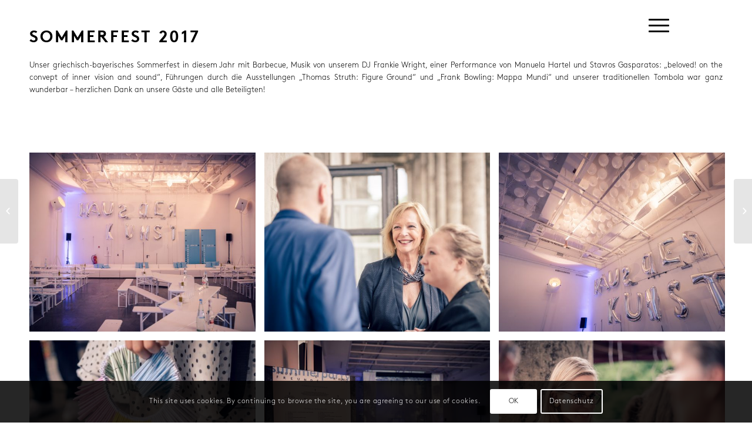

--- FILE ---
content_type: text/html; charset=UTF-8
request_url: https://junge.freunde-hausderkunst.de/allgemein/sommerfest-2017/
body_size: 11505
content:
<!DOCTYPE html>
<html lang="de" class="html_stretched responsive av-preloader-active av-preloader-enabled av-default-lightbox  html_header_top html_logo_center html_bottom_nav_header html_menu_right html_slim html_header_sticky_disabled html_header_shrinking_disabled html_mobile_menu_tablet html_header_searchicon_disabled html_content_align_center html_header_unstick_top_disabled html_header_stretch_disabled html_minimal_header html_elegant-blog html_modern-blog html_av-overlay-side html_av-overlay-side-classic html_av-submenu-noclone html_entry_id_2239 av-no-preview html_burger_menu_active ">
<head>
<meta charset="UTF-8" />


<!-- mobile setting -->
<meta name="viewport" content="width=device-width, initial-scale=1, maximum-scale=1">

<!-- Scripts/CSS and wp_head hook -->
<title>Sommerfest 2017 - Junge Freunde Haus der Kunst</title>

<!-- This site is optimized with the Yoast SEO plugin v11.6 - https://yoast.com/wordpress/plugins/seo/ -->
<link rel="canonical" href="https://junge.freunde-hausderkunst.de/allgemein/sommerfest-2017/" />
<meta property="og:locale" content="de_DE" />
<meta property="og:type" content="article" />
<meta property="og:title" content="Sommerfest 2017 - Junge Freunde Haus der Kunst" />
<meta property="og:url" content="https://junge.freunde-hausderkunst.de/allgemein/sommerfest-2017/" />
<meta property="og:site_name" content="Junge Freunde Haus der Kunst" />
<meta property="article:section" content="Allgemein" />
<meta property="article:published_time" content="2017-11-16T10:51:09+01:00" />
<meta property="article:modified_time" content="2017-11-16T10:57:05+01:00" />
<meta property="og:updated_time" content="2017-11-16T10:57:05+01:00" />
<meta name="twitter:card" content="summary" />
<meta name="twitter:title" content="Sommerfest 2017 - Junge Freunde Haus der Kunst" />
<script type='application/ld+json' class='yoast-schema-graph yoast-schema-graph--main'>{"@context":"https://schema.org","@graph":[{"@type":"WebSite","@id":"https://junge.freunde-hausderkunst.de/#website","url":"https://junge.freunde-hausderkunst.de/","name":"Junge Freunde Haus der Kunst","potentialAction":{"@type":"SearchAction","target":"https://junge.freunde-hausderkunst.de/?s={search_term_string}","query-input":"required name=search_term_string"}},{"@type":"WebPage","@id":"https://junge.freunde-hausderkunst.de/allgemein/sommerfest-2017/#webpage","url":"https://junge.freunde-hausderkunst.de/allgemein/sommerfest-2017/","inLanguage":"de","name":"Sommerfest 2017 - Junge Freunde Haus der Kunst","isPartOf":{"@id":"https://junge.freunde-hausderkunst.de/#website"},"datePublished":"2017-11-16T10:51:09+01:00","dateModified":"2017-11-16T10:57:05+01:00","author":{"@id":"https://junge.freunde-hausderkunst.de/#/schema/person/c18c8cd058c33274bfb6744e6012f146"}},{"@type":["Person"],"@id":"https://junge.freunde-hausderkunst.de/#/schema/person/c18c8cd058c33274bfb6744e6012f146","name":"jfhdk","image":{"@type":"ImageObject","@id":"https://junge.freunde-hausderkunst.de/#authorlogo","url":"https://secure.gravatar.com/avatar/c06e81d46791b26c29311638602959a4?s=96&d=mm&r=g","caption":"jfhdk"},"sameAs":[]}]}</script>
<!-- / Yoast SEO plugin. -->

<link rel='dns-prefetch' href='//maxcdn.bootstrapcdn.com' />
<link rel='dns-prefetch' href='//s.w.org' />
<link rel="alternate" type="application/rss+xml" title="Junge Freunde Haus der Kunst &raquo; Feed" href="https://junge.freunde-hausderkunst.de/feed/" />
<link rel="alternate" type="application/rss+xml" title="Junge Freunde Haus der Kunst &raquo; Kommentar-Feed" href="https://junge.freunde-hausderkunst.de/comments/feed/" />

<!-- google webfont font replacement -->

			<script type='text/javascript'>
			if(!document.cookie.match(/aviaPrivacyGoogleWebfontsDisabled/)){
				(function() {
					var f = document.createElement('link');
					
					f.type 	= 'text/css';
					f.rel 	= 'stylesheet';
					f.href 	= '//fonts.googleapis.com/css?family=Lato:300,400,700%7CLora';
					f.id 	= 'avia-google-webfont';
					
					document.getElementsByTagName('head')[0].appendChild(f);
				})();
			}
			</script>
					<script type="text/javascript">
			window._wpemojiSettings = {"baseUrl":"https:\/\/s.w.org\/images\/core\/emoji\/13.0.1\/72x72\/","ext":".png","svgUrl":"https:\/\/s.w.org\/images\/core\/emoji\/13.0.1\/svg\/","svgExt":".svg","source":{"concatemoji":"https:\/\/junge.freunde-hausderkunst.de\/wp-includes\/js\/wp-emoji-release.min.js?ver=5.6.16"}};
			!function(e,a,t){var n,r,o,i=a.createElement("canvas"),p=i.getContext&&i.getContext("2d");function s(e,t){var a=String.fromCharCode;p.clearRect(0,0,i.width,i.height),p.fillText(a.apply(this,e),0,0);e=i.toDataURL();return p.clearRect(0,0,i.width,i.height),p.fillText(a.apply(this,t),0,0),e===i.toDataURL()}function c(e){var t=a.createElement("script");t.src=e,t.defer=t.type="text/javascript",a.getElementsByTagName("head")[0].appendChild(t)}for(o=Array("flag","emoji"),t.supports={everything:!0,everythingExceptFlag:!0},r=0;r<o.length;r++)t.supports[o[r]]=function(e){if(!p||!p.fillText)return!1;switch(p.textBaseline="top",p.font="600 32px Arial",e){case"flag":return s([127987,65039,8205,9895,65039],[127987,65039,8203,9895,65039])?!1:!s([55356,56826,55356,56819],[55356,56826,8203,55356,56819])&&!s([55356,57332,56128,56423,56128,56418,56128,56421,56128,56430,56128,56423,56128,56447],[55356,57332,8203,56128,56423,8203,56128,56418,8203,56128,56421,8203,56128,56430,8203,56128,56423,8203,56128,56447]);case"emoji":return!s([55357,56424,8205,55356,57212],[55357,56424,8203,55356,57212])}return!1}(o[r]),t.supports.everything=t.supports.everything&&t.supports[o[r]],"flag"!==o[r]&&(t.supports.everythingExceptFlag=t.supports.everythingExceptFlag&&t.supports[o[r]]);t.supports.everythingExceptFlag=t.supports.everythingExceptFlag&&!t.supports.flag,t.DOMReady=!1,t.readyCallback=function(){t.DOMReady=!0},t.supports.everything||(n=function(){t.readyCallback()},a.addEventListener?(a.addEventListener("DOMContentLoaded",n,!1),e.addEventListener("load",n,!1)):(e.attachEvent("onload",n),a.attachEvent("onreadystatechange",function(){"complete"===a.readyState&&t.readyCallback()})),(n=t.source||{}).concatemoji?c(n.concatemoji):n.wpemoji&&n.twemoji&&(c(n.twemoji),c(n.wpemoji)))}(window,document,window._wpemojiSettings);
		</script>
		<style type="text/css">
img.wp-smiley,
img.emoji {
	display: inline !important;
	border: none !important;
	box-shadow: none !important;
	height: 1em !important;
	width: 1em !important;
	margin: 0 .07em !important;
	vertical-align: -0.1em !important;
	background: none !important;
	padding: 0 !important;
}
</style>
	<link rel='stylesheet' id='avia-grid-css'  href='https://junge.freunde-hausderkunst.de/wp-content/themes/enfold/css/grid.css?ver=4.5.7' type='text/css' media='all' />
<link rel='stylesheet' id='avia-base-css'  href='https://junge.freunde-hausderkunst.de/wp-content/themes/enfold/css/base.css?ver=4.5.7' type='text/css' media='all' />
<link rel='stylesheet' id='avia-layout-css'  href='https://junge.freunde-hausderkunst.de/wp-content/themes/enfold/css/layout.css?ver=4.5.7' type='text/css' media='all' />
<link rel='stylesheet' id='avia-module-audioplayer-css'  href='https://junge.freunde-hausderkunst.de/wp-content/themes/enfold/config-templatebuilder/avia-shortcodes/audio-player/audio-player.css?ver=5.6.16' type='text/css' media='all' />
<link rel='stylesheet' id='avia-module-blog-css'  href='https://junge.freunde-hausderkunst.de/wp-content/themes/enfold/config-templatebuilder/avia-shortcodes/blog/blog.css?ver=5.6.16' type='text/css' media='all' />
<link rel='stylesheet' id='avia-module-postslider-css'  href='https://junge.freunde-hausderkunst.de/wp-content/themes/enfold/config-templatebuilder/avia-shortcodes/postslider/postslider.css?ver=5.6.16' type='text/css' media='all' />
<link rel='stylesheet' id='avia-module-button-css'  href='https://junge.freunde-hausderkunst.de/wp-content/themes/enfold/config-templatebuilder/avia-shortcodes/buttons/buttons.css?ver=5.6.16' type='text/css' media='all' />
<link rel='stylesheet' id='avia-module-buttonrow-css'  href='https://junge.freunde-hausderkunst.de/wp-content/themes/enfold/config-templatebuilder/avia-shortcodes/buttonrow/buttonrow.css?ver=5.6.16' type='text/css' media='all' />
<link rel='stylesheet' id='avia-module-button-fullwidth-css'  href='https://junge.freunde-hausderkunst.de/wp-content/themes/enfold/config-templatebuilder/avia-shortcodes/buttons_fullwidth/buttons_fullwidth.css?ver=5.6.16' type='text/css' media='all' />
<link rel='stylesheet' id='avia-module-catalogue-css'  href='https://junge.freunde-hausderkunst.de/wp-content/themes/enfold/config-templatebuilder/avia-shortcodes/catalogue/catalogue.css?ver=5.6.16' type='text/css' media='all' />
<link rel='stylesheet' id='avia-module-comments-css'  href='https://junge.freunde-hausderkunst.de/wp-content/themes/enfold/config-templatebuilder/avia-shortcodes/comments/comments.css?ver=5.6.16' type='text/css' media='all' />
<link rel='stylesheet' id='avia-module-contact-css'  href='https://junge.freunde-hausderkunst.de/wp-content/themes/enfold/config-templatebuilder/avia-shortcodes/contact/contact.css?ver=5.6.16' type='text/css' media='all' />
<link rel='stylesheet' id='avia-module-slideshow-css'  href='https://junge.freunde-hausderkunst.de/wp-content/themes/enfold/config-templatebuilder/avia-shortcodes/slideshow/slideshow.css?ver=5.6.16' type='text/css' media='all' />
<link rel='stylesheet' id='avia-module-slideshow-contentpartner-css'  href='https://junge.freunde-hausderkunst.de/wp-content/themes/enfold/config-templatebuilder/avia-shortcodes/contentslider/contentslider.css?ver=5.6.16' type='text/css' media='all' />
<link rel='stylesheet' id='avia-module-countdown-css'  href='https://junge.freunde-hausderkunst.de/wp-content/themes/enfold/config-templatebuilder/avia-shortcodes/countdown/countdown.css?ver=5.6.16' type='text/css' media='all' />
<link rel='stylesheet' id='avia-module-gallery-css'  href='https://junge.freunde-hausderkunst.de/wp-content/themes/enfold/config-templatebuilder/avia-shortcodes/gallery/gallery.css?ver=5.6.16' type='text/css' media='all' />
<link rel='stylesheet' id='avia-module-gallery-hor-css'  href='https://junge.freunde-hausderkunst.de/wp-content/themes/enfold/config-templatebuilder/avia-shortcodes/gallery_horizontal/gallery_horizontal.css?ver=5.6.16' type='text/css' media='all' />
<link rel='stylesheet' id='avia-module-maps-css'  href='https://junge.freunde-hausderkunst.de/wp-content/themes/enfold/config-templatebuilder/avia-shortcodes/google_maps/google_maps.css?ver=5.6.16' type='text/css' media='all' />
<link rel='stylesheet' id='avia-module-gridrow-css'  href='https://junge.freunde-hausderkunst.de/wp-content/themes/enfold/config-templatebuilder/avia-shortcodes/grid_row/grid_row.css?ver=5.6.16' type='text/css' media='all' />
<link rel='stylesheet' id='avia-module-heading-css'  href='https://junge.freunde-hausderkunst.de/wp-content/themes/enfold/config-templatebuilder/avia-shortcodes/heading/heading.css?ver=5.6.16' type='text/css' media='all' />
<link rel='stylesheet' id='avia-module-rotator-css'  href='https://junge.freunde-hausderkunst.de/wp-content/themes/enfold/config-templatebuilder/avia-shortcodes/headline_rotator/headline_rotator.css?ver=5.6.16' type='text/css' media='all' />
<link rel='stylesheet' id='avia-module-hr-css'  href='https://junge.freunde-hausderkunst.de/wp-content/themes/enfold/config-templatebuilder/avia-shortcodes/hr/hr.css?ver=5.6.16' type='text/css' media='all' />
<link rel='stylesheet' id='avia-module-icon-css'  href='https://junge.freunde-hausderkunst.de/wp-content/themes/enfold/config-templatebuilder/avia-shortcodes/icon/icon.css?ver=5.6.16' type='text/css' media='all' />
<link rel='stylesheet' id='avia-module-iconbox-css'  href='https://junge.freunde-hausderkunst.de/wp-content/themes/enfold/config-templatebuilder/avia-shortcodes/iconbox/iconbox.css?ver=5.6.16' type='text/css' media='all' />
<link rel='stylesheet' id='avia-module-icongrid-css'  href='https://junge.freunde-hausderkunst.de/wp-content/themes/enfold/config-templatebuilder/avia-shortcodes/icongrid/icongrid.css?ver=5.6.16' type='text/css' media='all' />
<link rel='stylesheet' id='avia-module-iconlist-css'  href='https://junge.freunde-hausderkunst.de/wp-content/themes/enfold/config-templatebuilder/avia-shortcodes/iconlist/iconlist.css?ver=5.6.16' type='text/css' media='all' />
<link rel='stylesheet' id='avia-module-image-css'  href='https://junge.freunde-hausderkunst.de/wp-content/themes/enfold/config-templatebuilder/avia-shortcodes/image/image.css?ver=5.6.16' type='text/css' media='all' />
<link rel='stylesheet' id='avia-module-hotspot-css'  href='https://junge.freunde-hausderkunst.de/wp-content/themes/enfold/config-templatebuilder/avia-shortcodes/image_hotspots/image_hotspots.css?ver=5.6.16' type='text/css' media='all' />
<link rel='stylesheet' id='avia-module-magazine-css'  href='https://junge.freunde-hausderkunst.de/wp-content/themes/enfold/config-templatebuilder/avia-shortcodes/magazine/magazine.css?ver=5.6.16' type='text/css' media='all' />
<link rel='stylesheet' id='avia-module-masonry-css'  href='https://junge.freunde-hausderkunst.de/wp-content/themes/enfold/config-templatebuilder/avia-shortcodes/masonry_entries/masonry_entries.css?ver=5.6.16' type='text/css' media='all' />
<link rel='stylesheet' id='avia-siteloader-css'  href='https://junge.freunde-hausderkunst.de/wp-content/themes/enfold/css/avia-snippet-site-preloader.css?ver=5.6.16' type='text/css' media='all' />
<link rel='stylesheet' id='avia-module-menu-css'  href='https://junge.freunde-hausderkunst.de/wp-content/themes/enfold/config-templatebuilder/avia-shortcodes/menu/menu.css?ver=5.6.16' type='text/css' media='all' />
<link rel='stylesheet' id='avia-modfule-notification-css'  href='https://junge.freunde-hausderkunst.de/wp-content/themes/enfold/config-templatebuilder/avia-shortcodes/notification/notification.css?ver=5.6.16' type='text/css' media='all' />
<link rel='stylesheet' id='avia-module-numbers-css'  href='https://junge.freunde-hausderkunst.de/wp-content/themes/enfold/config-templatebuilder/avia-shortcodes/numbers/numbers.css?ver=5.6.16' type='text/css' media='all' />
<link rel='stylesheet' id='avia-module-portfolio-css'  href='https://junge.freunde-hausderkunst.de/wp-content/themes/enfold/config-templatebuilder/avia-shortcodes/portfolio/portfolio.css?ver=5.6.16' type='text/css' media='all' />
<link rel='stylesheet' id='avia-module-progress-bar-css'  href='https://junge.freunde-hausderkunst.de/wp-content/themes/enfold/config-templatebuilder/avia-shortcodes/progressbar/progressbar.css?ver=5.6.16' type='text/css' media='all' />
<link rel='stylesheet' id='avia-module-promobox-css'  href='https://junge.freunde-hausderkunst.de/wp-content/themes/enfold/config-templatebuilder/avia-shortcodes/promobox/promobox.css?ver=5.6.16' type='text/css' media='all' />
<link rel='stylesheet' id='avia-sc-search-css'  href='https://junge.freunde-hausderkunst.de/wp-content/themes/enfold/config-templatebuilder/avia-shortcodes/search/search.css?ver=5.6.16' type='text/css' media='all' />
<link rel='stylesheet' id='avia-module-slideshow-accordion-css'  href='https://junge.freunde-hausderkunst.de/wp-content/themes/enfold/config-templatebuilder/avia-shortcodes/slideshow_accordion/slideshow_accordion.css?ver=5.6.16' type='text/css' media='all' />
<link rel='stylesheet' id='avia-module-slideshow-feature-image-css'  href='https://junge.freunde-hausderkunst.de/wp-content/themes/enfold/config-templatebuilder/avia-shortcodes/slideshow_feature_image/slideshow_feature_image.css?ver=5.6.16' type='text/css' media='all' />
<link rel='stylesheet' id='avia-module-slideshow-fullsize-css'  href='https://junge.freunde-hausderkunst.de/wp-content/themes/enfold/config-templatebuilder/avia-shortcodes/slideshow_fullsize/slideshow_fullsize.css?ver=5.6.16' type='text/css' media='all' />
<link rel='stylesheet' id='avia-module-slideshow-fullscreen-css'  href='https://junge.freunde-hausderkunst.de/wp-content/themes/enfold/config-templatebuilder/avia-shortcodes/slideshow_fullscreen/slideshow_fullscreen.css?ver=5.6.16' type='text/css' media='all' />
<link rel='stylesheet' id='avia-module-slideshow-ls-css'  href='https://junge.freunde-hausderkunst.de/wp-content/themes/enfold/config-templatebuilder/avia-shortcodes/slideshow_layerslider/slideshow_layerslider.css?ver=5.6.16' type='text/css' media='all' />
<link rel='stylesheet' id='avia-module-social-css'  href='https://junge.freunde-hausderkunst.de/wp-content/themes/enfold/config-templatebuilder/avia-shortcodes/social_share/social_share.css?ver=5.6.16' type='text/css' media='all' />
<link rel='stylesheet' id='avia-module-tabsection-css'  href='https://junge.freunde-hausderkunst.de/wp-content/themes/enfold/config-templatebuilder/avia-shortcodes/tab_section/tab_section.css?ver=5.6.16' type='text/css' media='all' />
<link rel='stylesheet' id='avia-module-table-css'  href='https://junge.freunde-hausderkunst.de/wp-content/themes/enfold/config-templatebuilder/avia-shortcodes/table/table.css?ver=5.6.16' type='text/css' media='all' />
<link rel='stylesheet' id='avia-module-tabs-css'  href='https://junge.freunde-hausderkunst.de/wp-content/themes/enfold/config-templatebuilder/avia-shortcodes/tabs/tabs.css?ver=5.6.16' type='text/css' media='all' />
<link rel='stylesheet' id='avia-module-team-css'  href='https://junge.freunde-hausderkunst.de/wp-content/themes/enfold/config-templatebuilder/avia-shortcodes/team/team.css?ver=5.6.16' type='text/css' media='all' />
<link rel='stylesheet' id='avia-module-testimonials-css'  href='https://junge.freunde-hausderkunst.de/wp-content/themes/enfold/config-templatebuilder/avia-shortcodes/testimonials/testimonials.css?ver=5.6.16' type='text/css' media='all' />
<link rel='stylesheet' id='avia-module-timeline-css'  href='https://junge.freunde-hausderkunst.de/wp-content/themes/enfold/config-templatebuilder/avia-shortcodes/timeline/timeline.css?ver=5.6.16' type='text/css' media='all' />
<link rel='stylesheet' id='avia-module-toggles-css'  href='https://junge.freunde-hausderkunst.de/wp-content/themes/enfold/config-templatebuilder/avia-shortcodes/toggles/toggles.css?ver=5.6.16' type='text/css' media='all' />
<link rel='stylesheet' id='avia-module-video-css'  href='https://junge.freunde-hausderkunst.de/wp-content/themes/enfold/config-templatebuilder/avia-shortcodes/video/video.css?ver=5.6.16' type='text/css' media='all' />
<link rel='stylesheet' id='wp-block-library-css'  href='https://junge.freunde-hausderkunst.de/wp-includes/css/dist/block-library/style.min.css?ver=5.6.16' type='text/css' media='all' />
<link rel='stylesheet' id='fa-css'  href='https://maxcdn.bootstrapcdn.com/font-awesome/4.5.0/css/font-awesome.min.css?ver=5.6.16' type='text/css' media='all' />
<link rel='stylesheet' id='animation-css'  href='https://junge.freunde-hausderkunst.de/wp-content/themes/fhdk/font-awesome-animation.min.css?ver=5.6.16' type='text/css' media='all' />
<link rel='stylesheet' id='fhdk-css'  href='https://junge.freunde-hausderkunst.de/wp-content/themes/fhdk/style.css?ver=5.6.16' type='text/css' media='all' />
<!--[if gt IE 8]>
<link rel='stylesheet' id='fhdk-ie-css'  href='https://junge.freunde-hausderkunst.de/wp-content/themes/fhdk/ie.css?ver=5.6.16' type='text/css' media='all' />
<![endif]-->
<link rel='stylesheet' id='avia-scs-css'  href='https://junge.freunde-hausderkunst.de/wp-content/themes/enfold/css/shortcodes.css?ver=4.5.7' type='text/css' media='all' />
<link rel='stylesheet' id='avia-popup-css-css'  href='https://junge.freunde-hausderkunst.de/wp-content/themes/enfold/js/aviapopup/magnific-popup.css?ver=4.5.7' type='text/css' media='screen' />
<link rel='stylesheet' id='avia-lightbox-css'  href='https://junge.freunde-hausderkunst.de/wp-content/themes/enfold/css/avia-snippet-lightbox.css?ver=4.5.7' type='text/css' media='screen' />
<link rel='stylesheet' id='avia-cookie-css-css'  href='https://junge.freunde-hausderkunst.de/wp-content/themes/enfold/css/avia-snippet-cookieconsent.css?ver=4.5.7' type='text/css' media='screen' />
<link rel='stylesheet' id='avia-widget-css-css'  href='https://junge.freunde-hausderkunst.de/wp-content/themes/enfold/css/avia-snippet-widget.css?ver=4.5.7' type='text/css' media='screen' />
<link rel='stylesheet' id='avia-dynamic-css'  href='https://junge.freunde-hausderkunst.de/wp-content/uploads/dynamic_avia/freunde_haus_der_kunst.css?ver=641055182020d' type='text/css' media='all' />
<link rel='stylesheet' id='avia-custom-css'  href='https://junge.freunde-hausderkunst.de/wp-content/themes/enfold/css/custom.css?ver=4.5.7' type='text/css' media='all' />
<link rel='stylesheet' id='avia-style-css'  href='https://junge.freunde-hausderkunst.de/wp-content/themes/fhdk/style.css?ver=4.5.7' type='text/css' media='all' />
<link rel='stylesheet' id='wp-members-css'  href='https://junge.freunde-hausderkunst.de/wp-content/themes/fhdk/style.css?ver=3.2.9.3' type='text/css' media='all' />
<script type='text/javascript' src='https://junge.freunde-hausderkunst.de/wp-includes/js/jquery/jquery.min.js?ver=3.5.1' id='jquery-core-js'></script>
<script type='text/javascript' src='https://junge.freunde-hausderkunst.de/wp-content/themes/fhdk/fhdk.js?ver=5.6.16' id='hufnagls-js'></script>
<script type='text/javascript' src='https://junge.freunde-hausderkunst.de/wp-content/themes/enfold/js/avia-compat.js?ver=4.5.7' id='avia-compat-js'></script>
<link rel="https://api.w.org/" href="https://junge.freunde-hausderkunst.de/wp-json/" /><link rel="alternate" type="application/json" href="https://junge.freunde-hausderkunst.de/wp-json/wp/v2/posts/2239" /><link rel="EditURI" type="application/rsd+xml" title="RSD" href="https://junge.freunde-hausderkunst.de/xmlrpc.php?rsd" />
<link rel="wlwmanifest" type="application/wlwmanifest+xml" href="https://junge.freunde-hausderkunst.de/wp-includes/wlwmanifest.xml" /> 
<meta name="generator" content="WordPress 5.6.16" />
<link rel='shortlink' href='https://junge.freunde-hausderkunst.de/?p=2239' />
<link rel="alternate" type="application/json+oembed" href="https://junge.freunde-hausderkunst.de/wp-json/oembed/1.0/embed?url=https%3A%2F%2Fjunge.freunde-hausderkunst.de%2Fallgemein%2Fsommerfest-2017%2F" />
<link rel="alternate" type="text/xml+oembed" href="https://junge.freunde-hausderkunst.de/wp-json/oembed/1.0/embed?url=https%3A%2F%2Fjunge.freunde-hausderkunst.de%2Fallgemein%2Fsommerfest-2017%2F&#038;format=xml" />
<script>var username=" ";</script><script></script><link rel="profile" href="http://gmpg.org/xfn/11" />
<link rel="alternate" type="application/rss+xml" title="Junge Freunde Haus der Kunst RSS2 Feed" href="https://junge.freunde-hausderkunst.de/feed/" />
<link rel="pingback" href="https://junge.freunde-hausderkunst.de/xmlrpc.php" />
<!--[if lt IE 9]><script src="https://junge.freunde-hausderkunst.de/wp-content/themes/enfold/js/html5shiv.js"></script><![endif]-->
<link rel="icon" href="https://junge.freunde-hausderkunst.de/wp-content/uploads/2016/07/13083254_601028183387352_8723990428035244737_n.png" type="image/png">
<style type="text/css">.recentcomments a{display:inline !important;padding:0 !important;margin:0 !important;}</style><!-- Developed by Gerhard Hufnagl 2016 --><style type='text/css'>
@font-face {font-family: 'entypo-fontello'; font-weight: normal; font-style: normal; font-display: auto;
src: url('https://junge.freunde-hausderkunst.de/wp-content/themes/enfold/config-templatebuilder/avia-template-builder/assets/fonts/entypo-fontello.eot');
src: url('https://junge.freunde-hausderkunst.de/wp-content/themes/enfold/config-templatebuilder/avia-template-builder/assets/fonts/entypo-fontello.eot?#iefix') format('embedded-opentype'), 
url('https://junge.freunde-hausderkunst.de/wp-content/themes/enfold/config-templatebuilder/avia-template-builder/assets/fonts/entypo-fontello.woff') format('woff'), 
url('https://junge.freunde-hausderkunst.de/wp-content/themes/enfold/config-templatebuilder/avia-template-builder/assets/fonts/entypo-fontello.ttf') format('truetype'), 
url('https://junge.freunde-hausderkunst.de/wp-content/themes/enfold/config-templatebuilder/avia-template-builder/assets/fonts/entypo-fontello.svg#entypo-fontello') format('svg');
} #top .avia-font-entypo-fontello, body .avia-font-entypo-fontello, html body [data-av_iconfont='entypo-fontello']:before{ font-family: 'entypo-fontello'; }
</style>
</head>




<body id="top" class="post-template-default single single-post postid-2239 single-format-standard  rtl_columns stretched lato lora" itemscope="itemscope" itemtype="https://schema.org/WebPage" >

	<div class='av-siteloader-wrap av-transition-enabled av-transition-with-logo'><div class='av-siteloader-inner'><div class='av-siteloader-cell'><img class='av-preloading-logo' src='https://junge.freunde-hausderkunst.de/wp-content/uploads/2023/03/Element-1-300x119.png' alt='Lade' title='Lade' /><div class='av-siteloader'><div class='av-siteloader-extra'></div></div></div></div></div>
	<div id='wrap_all'>

	
<header id='header' class='all_colors header_color light_bg_color  av_header_top av_logo_center av_bottom_nav_header av_menu_right av_slim av_header_sticky_disabled av_header_shrinking_disabled av_header_stretch_disabled av_mobile_menu_tablet av_header_searchicon_disabled av_header_unstick_top_disabled av_minimal_header av_header_border_disabled'  role="banner" itemscope="itemscope" itemtype="https://schema.org/WPHeader" >

		<div  id='header_main' class='container_wrap container_wrap_logo'>
	
        <div class='container av-logo-container'><div class='inner-container'><span class='logo'><a href='https://junge.freunde-hausderkunst.de/'><img height='100' width='300' src='https://junge.freunde-hausderkunst.de/wp-content/uploads/2023/03/Element-1-300x119.png' alt='Junge Freunde Haus der Kunst' /></a></span></div></div><div id='header_main_alternate' class='container_wrap'><div class='container'><nav class='main_menu' data-selectname='Seite auswählen'  role="navigation" itemscope="itemscope" itemtype="https://schema.org/SiteNavigationElement" ><div class="avia-menu av-main-nav-wrap"><ul id="avia-menu" class="menu av-main-nav"><li id="menu-item-44" class="menu-item menu-item-type-post_type menu-item-object-page menu-item-top-level menu-item-top-level-1"><a href="https://junge.freunde-hausderkunst.de/stretch-your-view/" itemprop="url"><span class="avia-bullet"></span><span class="avia-menu-text">Home</span><span class="avia-menu-fx"><span class="avia-arrow-wrap"><span class="avia-arrow"></span></span></span></a></li>
<li id="menu-item-103" class="menu-item menu-item-type-post_type menu-item-object-page menu-item-has-children menu-item-top-level menu-item-top-level-2"><a href="https://junge.freunde-hausderkunst.de/verein/" itemprop="url"><span class="avia-bullet"></span><span class="avia-menu-text">Verein</span><span class="avia-menu-fx"><span class="avia-arrow-wrap"><span class="avia-arrow"></span></span></span></a>


<ul class="sub-menu">
	<li id="menu-item-128" class="menu-item menu-item-type-custom menu-item-object-custom"><a href="http://www.junge.freunde-hausderkunst.de/verein/#geschichte" itemprop="url"><span class="avia-bullet"></span><span class="avia-menu-text">Geschichte</span></a></li>
	<li id="menu-item-201" class="menu-item menu-item-type-custom menu-item-object-custom"><a href="http://www.junge.freunde-hausderkunst.de/verein/#junge-freunde" itemprop="url"><span class="avia-bullet"></span><span class="avia-menu-text">Über uns</span></a></li>
	<li id="menu-item-2458" class="menu-item menu-item-type-custom menu-item-object-custom"><a target="_blank" href="https://www.freunde-hausderkunst.de" itemprop="url"><span class="avia-bullet"></span><span class="avia-menu-text">Freunde</span></a></li>
	<li id="menu-item-2459" class="menu-item menu-item-type-custom menu-item-object-custom"><a target="_blank" href="http://www.freunde-hausderkunst.de/verein/#vorstand" itemprop="url"><span class="avia-bullet"></span><span class="avia-menu-text">Vorstand, Kuratorium</span></a></li>
</ul>
</li>
<li id="menu-item-440" class="menu-item menu-item-type-post_type menu-item-object-page menu-item-has-children menu-item-top-level menu-item-top-level-3"><a href="https://junge.freunde-hausderkunst.de/mitgliedschaft/" itemprop="url"><span class="avia-bullet"></span><span class="avia-menu-text">Werde Mitglied</span><span class="avia-menu-fx"><span class="avia-arrow-wrap"><span class="avia-arrow"></span></span></span></a>


<ul class="sub-menu">
	<li id="menu-item-2460" class="menu-item menu-item-type-custom menu-item-object-custom"><a href="http://www.junge.freunde-hausderkunst.de/wp-content/uploads/2016/12/Beitrittsformular_member_JF_2017.pdf" itemprop="url"><span class="avia-bullet"></span><span class="avia-menu-text">Beitrittsformular</span></a></li>
</ul>
</li>
<li id="menu-item-2289" class="menu-item menu-item-type-post_type menu-item-object-page menu-item-has-children menu-item-top-level menu-item-top-level-4"><a href="https://junge.freunde-hausderkunst.de/programm/" itemprop="url"><span class="avia-bullet"></span><span class="avia-menu-text">Programm</span><span class="avia-menu-fx"><span class="avia-arrow-wrap"><span class="avia-arrow"></span></span></span></a>


<ul class="sub-menu">
	<li id="menu-item-1509" class="menu-item menu-item-type-post_type menu-item-object-page"><a href="https://junge.freunde-hausderkunst.de/anmelden/" itemprop="url"><span class="avia-bullet"></span><span class="avia-menu-text">Junge Freunde Login</span></a></li>
</ul>
</li>
<li id="menu-item-2106" class="menu-item menu-item-type-post_type menu-item-object-page menu-item-has-children menu-item-top-level menu-item-top-level-5"><a href="https://junge.freunde-hausderkunst.de/impressionen-sommerfest/" itemprop="url"><span class="avia-bullet"></span><span class="avia-menu-text">Impressionen</span><span class="avia-menu-fx"><span class="avia-arrow-wrap"><span class="avia-arrow"></span></span></span></a>


<ul class="sub-menu">
	<li id="menu-item-2461" class="menu-item menu-item-type-post_type menu-item-object-page"><a href="https://junge.freunde-hausderkunst.de/programm-archiv/" itemprop="url"><span class="avia-bullet"></span><span class="avia-menu-text">Vergangene Veranstaltungen</span></a></li>
	<li id="menu-item-2466" class="menu-item menu-item-type-post_type menu-item-object-page"><a href="https://junge.freunde-hausderkunst.de/junge-freunde-auf-reisen/" itemprop="url"><span class="avia-bullet"></span><span class="avia-menu-text">Junge Freunde auf Reisen</span></a></li>
	<li id="menu-item-1484" class="menu-item menu-item-type-post_type menu-item-object-page"><a href="https://junge.freunde-hausderkunst.de/impressionen-sommerfest/" itemprop="url"><span class="avia-bullet"></span><span class="avia-menu-text">Sommerfeste</span></a></li>
</ul>
</li>
<li id="menu-item-439" class="menu-item menu-item-type-post_type menu-item-object-page menu-item-top-level menu-item-top-level-6"><a href="https://junge.freunde-hausderkunst.de/impressum/" itemprop="url"><span class="avia-bullet"></span><span class="avia-menu-text">Impressum</span><span class="avia-menu-fx"><span class="avia-arrow-wrap"><span class="avia-arrow"></span></span></span></a></li>
<li class="av-burger-menu-main menu-item-avia-special ">
	        			<a href="#">
							<span class="av-hamburger av-hamburger--spin av-js-hamburger">
					        <span class="av-hamburger-box">
						          <span class="av-hamburger-inner"></span>
						          <strong>Menü</strong>
					        </span>
							</span>
						</a>
	        		   </li></ul></div></nav></div> </div> 
		<!-- end container_wrap-->
		</div>
		<div class='header_bg'></div>

<!-- end header -->
</header>
		
	<div id='main' class='all_colors' data-scroll-offset='0'>

	<div  class='main_color container_wrap_first container_wrap fullsize' style=' '  ><div class='container' ><main  role="main" itemscope="itemscope" itemtype="https://schema.org/Blog"  class='template-page content  av-content-full alpha units'><div class='post-entry post-entry-type-page post-entry-2239'><div class='entry-content-wrapper clearfix'><div class="flex_column av_one_full  flex_column_div av-zero-column-padding first  avia-builder-el-0  avia-builder-el-no-sibling  " style='border-radius:0px; '><div style='padding-bottom:10px; ' class='av-special-heading av-special-heading-h2  blockquote modern-quote  avia-builder-el-1  el_before_av_textblock  avia-builder-el-first   '><h2 class='av-special-heading-tag '  itemprop="headline"  >Sommerfest 2017</h2><div class='special-heading-border'><div class='special-heading-inner-border' ></div></div></div>
<section class="av_textblock_section "  itemscope="itemscope" itemtype="https://schema.org/BlogPosting" itemprop="blogPost" ><div class='avia_textblock  '   itemprop="text" ><p>Unser griechisch-bayerisches Sommerfest in diesem Jahr mit Barbecue, Musik von unserem DJ Frankie Wright, einer Performance von Manuela Hartel und Stavros Gasparatos: „beloved! on the convept of inner vision and sound“, Führungen durch die Ausstellungen „Thomas Struth: Figure Ground“ und „Frank Bowling: Mappa Mundi“ und unserer traditionellen Tombola war ganz wunderbar – herzlichen Dank an unsere Gäste und alle Beteiligten!</p>
</div></section>
<div  class='hr hr-default   avia-builder-el-3  el_after_av_textblock  el_before_av_masonry_gallery  avia-builder-el-last '><span class='hr-inner ' ><span class='hr-inner-style'></span></span></div>
<div id='av-masonry-1' class='av-masonry  noHover av-fixed-size av-large-gap av-hover-overlay- av-masonry-animation-active av-masonry-col-3 av-caption-always av-caption-style- av-masonry-gallery     '  ><div class='av-masonry-container isotope av-js-disabled ' ><div class='av-masonry-entry isotope-item av-masonry-item-no-image '></div><a href="https://junge.freunde-hausderkunst.de/wp-content/uploads/2017/11/sommerfest_2017_008-2-1030x688.jpg" id='av-masonry-1-item-2240' data-av-masonry-item='2240' class='av-masonry-entry isotope-item post-2240 attachment type-attachment status-inherit hentry  av-masonry-item-with-image' title="sommerfest_2017_008"  itemprop="thumbnailUrl" ><div class='av-inner-masonry-sizer'></div><figure class='av-inner-masonry main_color'><div class="av-masonry-outerimage-container"><div class="av-masonry-image-container" style="background-image: url(https://junge.freunde-hausderkunst.de/wp-content/uploads/2017/11/sommerfest_2017_008-2-705x471.jpg);" title="sommerfest_2017_008" ></div></div></figure></a><!--end av-masonry entry--><a href="https://junge.freunde-hausderkunst.de/wp-content/uploads/2017/11/sommerfest_2017_053-1030x688.jpg" id='av-masonry-1-item-2236' data-av-masonry-item='2236' class='av-masonry-entry isotope-item post-2236 attachment type-attachment status-inherit hentry  av-masonry-item-with-image' title="sommerfest_2017_053"  itemprop="thumbnailUrl" ><div class='av-inner-masonry-sizer'></div><figure class='av-inner-masonry main_color'><div class="av-masonry-outerimage-container"><div class="av-masonry-image-container" style="background-image: url(https://junge.freunde-hausderkunst.de/wp-content/uploads/2017/11/sommerfest_2017_053-705x471.jpg);" title="sommerfest_2017_053" ></div></div></figure></a><!--end av-masonry entry--><a href="https://junge.freunde-hausderkunst.de/wp-content/uploads/2017/11/sommerfest_2017_009-1-1030x688.jpg" id='av-masonry-1-item-2280' data-av-masonry-item='2280' class='av-masonry-entry isotope-item post-2280 attachment type-attachment status-inherit hentry  av-masonry-item-with-image' title="sommerfest_2017_009"  itemprop="thumbnailUrl" ><div class='av-inner-masonry-sizer'></div><figure class='av-inner-masonry main_color'><div class="av-masonry-outerimage-container"><div class="av-masonry-image-container" style="background-image: url(https://junge.freunde-hausderkunst.de/wp-content/uploads/2017/11/sommerfest_2017_009-1-705x471.jpg);" title="sommerfest_2017_009" ></div></div></figure></a><!--end av-masonry entry--><a href="https://junge.freunde-hausderkunst.de/wp-content/uploads/2017/11/sommerfest_2017_032-688x1030.jpg" id='av-masonry-1-item-2234' data-av-masonry-item='2234' class='av-masonry-entry isotope-item post-2234 attachment type-attachment status-inherit hentry  av-masonry-item-with-image' title="sommerfest_2017_032"  itemprop="thumbnailUrl" ><div class='av-inner-masonry-sizer'></div><figure class='av-inner-masonry main_color'><div class="av-masonry-outerimage-container"><div class="av-masonry-image-container" style="background-image: url(https://junge.freunde-hausderkunst.de/wp-content/uploads/2017/11/sommerfest_2017_032-471x705.jpg);" title="sommerfest_2017_032" ></div></div></figure></a><!--end av-masonry entry--><a href="https://junge.freunde-hausderkunst.de/wp-content/uploads/2017/11/sommerfest_2017_020-1-1030x688.jpg" id='av-masonry-1-item-2281' data-av-masonry-item='2281' class='av-masonry-entry isotope-item post-2281 attachment type-attachment status-inherit hentry  av-masonry-item-with-image' title="sommerfest_2017_020"  itemprop="thumbnailUrl" ><div class='av-inner-masonry-sizer'></div><figure class='av-inner-masonry main_color'><div class="av-masonry-outerimage-container"><div class="av-masonry-image-container" style="background-image: url(https://junge.freunde-hausderkunst.de/wp-content/uploads/2017/11/sommerfest_2017_020-1-705x471.jpg);" title="sommerfest_2017_020" ></div></div></figure></a><!--end av-masonry entry--><a href="https://junge.freunde-hausderkunst.de/wp-content/uploads/2017/11/sommerfest_2017_051-1030x688.jpg" id='av-masonry-1-item-2235' data-av-masonry-item='2235' class='av-masonry-entry isotope-item post-2235 attachment type-attachment status-inherit hentry  av-masonry-item-with-image' title="sommerfest_2017_051"  itemprop="thumbnailUrl" ><div class='av-inner-masonry-sizer'></div><figure class='av-inner-masonry main_color'><div class="av-masonry-outerimage-container"><div class="av-masonry-image-container" style="background-image: url(https://junge.freunde-hausderkunst.de/wp-content/uploads/2017/11/sommerfest_2017_051-705x471.jpg);" title="sommerfest_2017_051" ></div></div></figure></a><!--end av-masonry entry--><a href="https://junge.freunde-hausderkunst.de/wp-content/uploads/2017/11/sommerfest_2017_020-1030x688.jpg" id='av-masonry-1-item-2233' data-av-masonry-item='2233' class='av-masonry-entry isotope-item post-2233 attachment type-attachment status-inherit hentry  av-masonry-item-with-image' title="sommerfest_2017_020"  itemprop="thumbnailUrl" ><div class='av-inner-masonry-sizer'></div><figure class='av-inner-masonry main_color'><div class="av-masonry-outerimage-container"><div class="av-masonry-image-container" style="background-image: url(https://junge.freunde-hausderkunst.de/wp-content/uploads/2017/11/sommerfest_2017_020-705x471.jpg);" title="sommerfest_2017_020" ></div></div></figure></a><!--end av-masonry entry--><a href="https://junge.freunde-hausderkunst.de/wp-content/uploads/2017/11/sommerfest_2017_058-688x1030.jpg" id='av-masonry-1-item-2241' data-av-masonry-item='2241' class='av-masonry-entry isotope-item post-2241 attachment type-attachment status-inherit hentry  av-masonry-item-with-image' title="sommerfest_2017_058"  itemprop="thumbnailUrl" ><div class='av-inner-masonry-sizer'></div><figure class='av-inner-masonry main_color'><div class="av-masonry-outerimage-container"><div class="av-masonry-image-container" style="background-image: url(https://junge.freunde-hausderkunst.de/wp-content/uploads/2017/11/sommerfest_2017_058-471x705.jpg);" title="sommerfest_2017_058" ></div></div></figure></a><!--end av-masonry entry--><a href="https://junge.freunde-hausderkunst.de/wp-content/uploads/2017/11/sommerfest_2017_063-688x1030.jpg" id='av-masonry-1-item-2242' data-av-masonry-item='2242' class='av-masonry-entry isotope-item post-2242 attachment type-attachment status-inherit hentry  av-masonry-item-with-image' title="sommerfest_2017_063"  itemprop="thumbnailUrl" ><div class='av-inner-masonry-sizer'></div><figure class='av-inner-masonry main_color'><div class="av-masonry-outerimage-container"><div class="av-masonry-image-container" style="background-image: url(https://junge.freunde-hausderkunst.de/wp-content/uploads/2017/11/sommerfest_2017_063-471x705.jpg);" title="sommerfest_2017_063" ></div></div></figure></a><!--end av-masonry entry--><a href="https://junge.freunde-hausderkunst.de/wp-content/uploads/2017/11/sommerfest_2017_089-1030x688.jpg" id='av-masonry-1-item-2243' data-av-masonry-item='2243' class='av-masonry-entry isotope-item post-2243 attachment type-attachment status-inherit hentry  av-masonry-item-with-image' title="sommerfest_2017_089"  itemprop="thumbnailUrl" ><div class='av-inner-masonry-sizer'></div><figure class='av-inner-masonry main_color'><div class="av-masonry-outerimage-container"><div class="av-masonry-image-container" style="background-image: url(https://junge.freunde-hausderkunst.de/wp-content/uploads/2017/11/sommerfest_2017_089-705x471.jpg);" title="sommerfest_2017_089" ></div></div></figure></a><!--end av-masonry entry--><a href="https://junge.freunde-hausderkunst.de/wp-content/uploads/2017/11/sommerfest_2017_095-1030x688.jpg" id='av-masonry-1-item-2244' data-av-masonry-item='2244' class='av-masonry-entry isotope-item post-2244 attachment type-attachment status-inherit hentry  av-masonry-item-with-image' title="sommerfest_2017_095"  itemprop="thumbnailUrl" ><div class='av-inner-masonry-sizer'></div><figure class='av-inner-masonry main_color'><div class="av-masonry-outerimage-container"><div class="av-masonry-image-container" style="background-image: url(https://junge.freunde-hausderkunst.de/wp-content/uploads/2017/11/sommerfest_2017_095-705x471.jpg);" title="sommerfest_2017_095" ></div></div></figure></a><!--end av-masonry entry--><a href="https://junge.freunde-hausderkunst.de/wp-content/uploads/2017/11/sommerfest_2017_098-1030x688.jpg" id='av-masonry-1-item-2245' data-av-masonry-item='2245' class='av-masonry-entry isotope-item post-2245 attachment type-attachment status-inherit hentry  av-masonry-item-with-image' title="sommerfest_2017_098"  itemprop="thumbnailUrl" ><div class='av-inner-masonry-sizer'></div><figure class='av-inner-masonry main_color'><div class="av-masonry-outerimage-container"><div class="av-masonry-image-container" style="background-image: url(https://junge.freunde-hausderkunst.de/wp-content/uploads/2017/11/sommerfest_2017_098-705x471.jpg);" title="sommerfest_2017_098" ></div></div></figure></a><!--end av-masonry entry--><a href="https://junge.freunde-hausderkunst.de/wp-content/uploads/2017/11/sommerfest_2017_100-1030x688.jpg" id='av-masonry-1-item-2246' data-av-masonry-item='2246' class='av-masonry-entry isotope-item post-2246 attachment type-attachment status-inherit hentry  av-masonry-item-with-image' title="sommerfest_2017_100"  itemprop="thumbnailUrl" ><div class='av-inner-masonry-sizer'></div><figure class='av-inner-masonry main_color'><div class="av-masonry-outerimage-container"><div class="av-masonry-image-container" style="background-image: url(https://junge.freunde-hausderkunst.de/wp-content/uploads/2017/11/sommerfest_2017_100-705x471.jpg);" title="sommerfest_2017_100" ></div></div></figure></a><!--end av-masonry entry--><a href="https://junge.freunde-hausderkunst.de/wp-content/uploads/2017/11/sommerfest_2017_101-1030x688.jpg" id='av-masonry-1-item-2247' data-av-masonry-item='2247' class='av-masonry-entry isotope-item post-2247 attachment type-attachment status-inherit hentry  av-masonry-item-with-image' title="sommerfest_2017_101"  itemprop="thumbnailUrl" ><div class='av-inner-masonry-sizer'></div><figure class='av-inner-masonry main_color'><div class="av-masonry-outerimage-container"><div class="av-masonry-image-container" style="background-image: url(https://junge.freunde-hausderkunst.de/wp-content/uploads/2017/11/sommerfest_2017_101-705x471.jpg);" title="sommerfest_2017_101" ></div></div></figure></a><!--end av-masonry entry--><a href="https://junge.freunde-hausderkunst.de/wp-content/uploads/2017/11/sommerfest_2017_103-1030x688.jpg" id='av-masonry-1-item-2248' data-av-masonry-item='2248' class='av-masonry-entry isotope-item post-2248 attachment type-attachment status-inherit hentry  av-masonry-item-with-image' title="sommerfest_2017_103"  itemprop="thumbnailUrl" ><div class='av-inner-masonry-sizer'></div><figure class='av-inner-masonry main_color'><div class="av-masonry-outerimage-container"><div class="av-masonry-image-container" style="background-image: url(https://junge.freunde-hausderkunst.de/wp-content/uploads/2017/11/sommerfest_2017_103-705x471.jpg);" title="sommerfest_2017_103" ></div></div></figure></a><!--end av-masonry entry--><a href="https://junge.freunde-hausderkunst.de/wp-content/uploads/2017/11/sommerfest_2017_107-1030x688.jpg" id='av-masonry-1-item-2249' data-av-masonry-item='2249' class='av-masonry-entry isotope-item post-2249 attachment type-attachment status-inherit hentry  av-masonry-item-with-image' title="sommerfest_2017_107"  itemprop="thumbnailUrl" ><div class='av-inner-masonry-sizer'></div><figure class='av-inner-masonry main_color'><div class="av-masonry-outerimage-container"><div class="av-masonry-image-container" style="background-image: url(https://junge.freunde-hausderkunst.de/wp-content/uploads/2017/11/sommerfest_2017_107-705x471.jpg);" title="sommerfest_2017_107" ></div></div></figure></a><!--end av-masonry entry--><a href="https://junge.freunde-hausderkunst.de/wp-content/uploads/2017/11/sommerfest_2017_120-1030x688.jpg" id='av-masonry-1-item-2250' data-av-masonry-item='2250' class='av-masonry-entry isotope-item post-2250 attachment type-attachment status-inherit hentry  av-masonry-item-with-image' title="sommerfest_2017_120"  itemprop="thumbnailUrl" ><div class='av-inner-masonry-sizer'></div><figure class='av-inner-masonry main_color'><div class="av-masonry-outerimage-container"><div class="av-masonry-image-container" style="background-image: url(https://junge.freunde-hausderkunst.de/wp-content/uploads/2017/11/sommerfest_2017_120-705x471.jpg);" title="sommerfest_2017_120" ></div></div></figure></a><!--end av-masonry entry--><a href="https://junge.freunde-hausderkunst.de/wp-content/uploads/2017/11/sommerfest_2017_123-1030x688.jpg" id='av-masonry-1-item-2251' data-av-masonry-item='2251' class='av-masonry-entry isotope-item post-2251 attachment type-attachment status-inherit hentry  av-masonry-item-with-image' title="sommerfest_2017_123"  itemprop="thumbnailUrl" ><div class='av-inner-masonry-sizer'></div><figure class='av-inner-masonry main_color'><div class="av-masonry-outerimage-container"><div class="av-masonry-image-container" style="background-image: url(https://junge.freunde-hausderkunst.de/wp-content/uploads/2017/11/sommerfest_2017_123-705x471.jpg);" title="sommerfest_2017_123" ></div></div></figure></a><!--end av-masonry entry--><a href="https://junge.freunde-hausderkunst.de/wp-content/uploads/2017/11/sommerfest_2017_141-1030x688.jpg" id='av-masonry-1-item-2252' data-av-masonry-item='2252' class='av-masonry-entry isotope-item post-2252 attachment type-attachment status-inherit hentry  av-masonry-item-with-image' title="sommerfest_2017_141"  itemprop="thumbnailUrl" ><div class='av-inner-masonry-sizer'></div><figure class='av-inner-masonry main_color'><div class="av-masonry-outerimage-container"><div class="av-masonry-image-container" style="background-image: url(https://junge.freunde-hausderkunst.de/wp-content/uploads/2017/11/sommerfest_2017_141-705x471.jpg);" title="sommerfest_2017_141" ></div></div></figure></a><!--end av-masonry entry--><a href="https://junge.freunde-hausderkunst.de/wp-content/uploads/2017/11/sommerfest_2017_142-1030x688.jpg" id='av-masonry-1-item-2253' data-av-masonry-item='2253' class='av-masonry-entry isotope-item post-2253 attachment type-attachment status-inherit hentry  av-masonry-item-with-image' title="sommerfest_2017_142"  itemprop="thumbnailUrl" ><div class='av-inner-masonry-sizer'></div><figure class='av-inner-masonry main_color'><div class="av-masonry-outerimage-container"><div class="av-masonry-image-container" style="background-image: url(https://junge.freunde-hausderkunst.de/wp-content/uploads/2017/11/sommerfest_2017_142-705x471.jpg);" title="sommerfest_2017_142" ></div></div></figure></a><!--end av-masonry entry--><a href="https://junge.freunde-hausderkunst.de/wp-content/uploads/2017/11/sommerfest_2017_147-1030x688.jpg" id='av-masonry-1-item-2254' data-av-masonry-item='2254' class='av-masonry-entry isotope-item post-2254 attachment type-attachment status-inherit hentry  av-masonry-item-with-image' title="sommerfest_2017_147"  itemprop="thumbnailUrl" ><div class='av-inner-masonry-sizer'></div><figure class='av-inner-masonry main_color'><div class="av-masonry-outerimage-container"><div class="av-masonry-image-container" style="background-image: url(https://junge.freunde-hausderkunst.de/wp-content/uploads/2017/11/sommerfest_2017_147-705x471.jpg);" title="sommerfest_2017_147" ></div></div></figure></a><!--end av-masonry entry--><a href="https://junge.freunde-hausderkunst.de/wp-content/uploads/2017/11/sommerfest_2017_152-1030x688.jpg" id='av-masonry-1-item-2255' data-av-masonry-item='2255' class='av-masonry-entry isotope-item post-2255 attachment type-attachment status-inherit hentry  av-masonry-item-with-image' title="sommerfest_2017_152"  itemprop="thumbnailUrl" ><div class='av-inner-masonry-sizer'></div><figure class='av-inner-masonry main_color'><div class="av-masonry-outerimage-container"><div class="av-masonry-image-container" style="background-image: url(https://junge.freunde-hausderkunst.de/wp-content/uploads/2017/11/sommerfest_2017_152-705x471.jpg);" title="sommerfest_2017_152" ></div></div></figure></a><!--end av-masonry entry--><a href="https://junge.freunde-hausderkunst.de/wp-content/uploads/2017/11/sommerfest_2017_157-1030x688.jpg" id='av-masonry-1-item-2256' data-av-masonry-item='2256' class='av-masonry-entry isotope-item post-2256 attachment type-attachment status-inherit hentry  av-masonry-item-with-image' title="sommerfest_2017_157"  itemprop="thumbnailUrl" ><div class='av-inner-masonry-sizer'></div><figure class='av-inner-masonry main_color'><div class="av-masonry-outerimage-container"><div class="av-masonry-image-container" style="background-image: url(https://junge.freunde-hausderkunst.de/wp-content/uploads/2017/11/sommerfest_2017_157-705x471.jpg);" title="sommerfest_2017_157" ></div></div></figure></a><!--end av-masonry entry--><a href="https://junge.freunde-hausderkunst.de/wp-content/uploads/2017/11/sommerfest_2017_163-688x1030.jpg" id='av-masonry-1-item-2257' data-av-masonry-item='2257' class='av-masonry-entry isotope-item post-2257 attachment type-attachment status-inherit hentry  av-masonry-item-with-image' title="sommerfest_2017_163"  itemprop="thumbnailUrl" ><div class='av-inner-masonry-sizer'></div><figure class='av-inner-masonry main_color'><div class="av-masonry-outerimage-container"><div class="av-masonry-image-container" style="background-image: url(https://junge.freunde-hausderkunst.de/wp-content/uploads/2017/11/sommerfest_2017_163-471x705.jpg);" title="sommerfest_2017_163" ></div></div></figure></a><!--end av-masonry entry--><a href="https://junge.freunde-hausderkunst.de/wp-content/uploads/2017/11/sommerfest_2017_164-1030x688.jpg" id='av-masonry-1-item-2258' data-av-masonry-item='2258' class='av-masonry-entry isotope-item post-2258 attachment type-attachment status-inherit hentry  av-masonry-item-with-image' title="sommerfest_2017_164"  itemprop="thumbnailUrl" ><div class='av-inner-masonry-sizer'></div><figure class='av-inner-masonry main_color'><div class="av-masonry-outerimage-container"><div class="av-masonry-image-container" style="background-image: url(https://junge.freunde-hausderkunst.de/wp-content/uploads/2017/11/sommerfest_2017_164-705x471.jpg);" title="sommerfest_2017_164" ></div></div></figure></a><!--end av-masonry entry--><a href="https://junge.freunde-hausderkunst.de/wp-content/uploads/2017/11/sommerfest_2017_170-1030x688.jpg" id='av-masonry-1-item-2259' data-av-masonry-item='2259' class='av-masonry-entry isotope-item post-2259 attachment type-attachment status-inherit hentry  av-masonry-item-with-image' title="sommerfest_2017_170"  itemprop="thumbnailUrl" ><div class='av-inner-masonry-sizer'></div><figure class='av-inner-masonry main_color'><div class="av-masonry-outerimage-container"><div class="av-masonry-image-container" style="background-image: url(https://junge.freunde-hausderkunst.de/wp-content/uploads/2017/11/sommerfest_2017_170-705x471.jpg);" title="sommerfest_2017_170" ></div></div></figure></a><!--end av-masonry entry--><a href="https://junge.freunde-hausderkunst.de/wp-content/uploads/2017/11/sommerfest_2017_174-688x1030.jpg" id='av-masonry-1-item-2260' data-av-masonry-item='2260' class='av-masonry-entry isotope-item post-2260 attachment type-attachment status-inherit hentry  av-masonry-item-with-image' title="sommerfest_2017_174"  itemprop="thumbnailUrl" ><div class='av-inner-masonry-sizer'></div><figure class='av-inner-masonry main_color'><div class="av-masonry-outerimage-container"><div class="av-masonry-image-container" style="background-image: url(https://junge.freunde-hausderkunst.de/wp-content/uploads/2017/11/sommerfest_2017_174-471x705.jpg);" title="sommerfest_2017_174" ></div></div></figure></a><!--end av-masonry entry--><a href="https://junge.freunde-hausderkunst.de/wp-content/uploads/2017/11/sommerfest_2017_178-1030x688.jpg" id='av-masonry-1-item-2261' data-av-masonry-item='2261' class='av-masonry-entry isotope-item post-2261 attachment type-attachment status-inherit hentry  av-masonry-item-with-image' title="sommerfest_2017_178"  itemprop="thumbnailUrl" ><div class='av-inner-masonry-sizer'></div><figure class='av-inner-masonry main_color'><div class="av-masonry-outerimage-container"><div class="av-masonry-image-container" style="background-image: url(https://junge.freunde-hausderkunst.de/wp-content/uploads/2017/11/sommerfest_2017_178-705x471.jpg);" title="sommerfest_2017_178" ></div></div></figure></a><!--end av-masonry entry--><a href="https://junge.freunde-hausderkunst.de/wp-content/uploads/2017/11/sommerfest_2017_180-1030x688.jpg" id='av-masonry-1-item-2262' data-av-masonry-item='2262' class='av-masonry-entry isotope-item post-2262 attachment type-attachment status-inherit hentry  av-masonry-item-with-image' title="sommerfest_2017_180"  itemprop="thumbnailUrl" ><div class='av-inner-masonry-sizer'></div><figure class='av-inner-masonry main_color'><div class="av-masonry-outerimage-container"><div class="av-masonry-image-container" style="background-image: url(https://junge.freunde-hausderkunst.de/wp-content/uploads/2017/11/sommerfest_2017_180-705x471.jpg);" title="sommerfest_2017_180" ></div></div></figure></a><!--end av-masonry entry--><a href="https://junge.freunde-hausderkunst.de/wp-content/uploads/2017/11/sommerfest_2017_190-1030x688.jpg" id='av-masonry-1-item-2263' data-av-masonry-item='2263' class='av-masonry-entry isotope-item post-2263 attachment type-attachment status-inherit hentry  av-masonry-item-with-image' title="sommerfest_2017_190"  itemprop="thumbnailUrl" ><div class='av-inner-masonry-sizer'></div><figure class='av-inner-masonry main_color'><div class="av-masonry-outerimage-container"><div class="av-masonry-image-container" style="background-image: url(https://junge.freunde-hausderkunst.de/wp-content/uploads/2017/11/sommerfest_2017_190-705x471.jpg);" title="sommerfest_2017_190" ></div></div></figure></a><!--end av-masonry entry--><a href="https://junge.freunde-hausderkunst.de/wp-content/uploads/2017/11/sommerfest_2017_213-1030x688.jpg" id='av-masonry-1-item-2264' data-av-masonry-item='2264' class='av-masonry-entry isotope-item post-2264 attachment type-attachment status-inherit hentry  av-masonry-item-with-image' title="sommerfest_2017_213"  itemprop="thumbnailUrl" ><div class='av-inner-masonry-sizer'></div><figure class='av-inner-masonry main_color'><div class="av-masonry-outerimage-container"><div class="av-masonry-image-container" style="background-image: url(https://junge.freunde-hausderkunst.de/wp-content/uploads/2017/11/sommerfest_2017_213-705x471.jpg);" title="sommerfest_2017_213" ></div></div></figure></a><!--end av-masonry entry--><a href="https://junge.freunde-hausderkunst.de/wp-content/uploads/2017/11/sommerfest_2017_032-1-688x1030.jpg" id='av-masonry-1-item-2282' data-av-masonry-item='2282' class='av-masonry-entry isotope-item post-2282 attachment type-attachment status-inherit hentry  av-masonry-item-with-image' title="sommerfest_2017_032"  itemprop="thumbnailUrl" ><div class='av-inner-masonry-sizer'></div><figure class='av-inner-masonry main_color'><div class="av-masonry-outerimage-container"><div class="av-masonry-image-container" style="background-image: url(https://junge.freunde-hausderkunst.de/wp-content/uploads/2017/11/sommerfest_2017_032-1-471x705.jpg);" title="sommerfest_2017_032" ></div></div></figure></a><!--end av-masonry entry--><a href="https://junge.freunde-hausderkunst.de/wp-content/uploads/2017/11/sommerfest_2017_222-1030x688.jpg" id='av-masonry-1-item-2265' data-av-masonry-item='2265' class='av-masonry-entry isotope-item post-2265 attachment type-attachment status-inherit hentry  av-masonry-item-with-image' title="sommerfest_2017_222"  itemprop="thumbnailUrl" ><div class='av-inner-masonry-sizer'></div><figure class='av-inner-masonry main_color'><div class="av-masonry-outerimage-container"><div class="av-masonry-image-container" style="background-image: url(https://junge.freunde-hausderkunst.de/wp-content/uploads/2017/11/sommerfest_2017_222-705x471.jpg);" title="sommerfest_2017_222" ></div></div></figure></a><!--end av-masonry entry--><a href="https://junge.freunde-hausderkunst.de/wp-content/uploads/2017/11/sommerfest_2017_225-1030x688.jpg" id='av-masonry-1-item-2266' data-av-masonry-item='2266' class='av-masonry-entry isotope-item post-2266 attachment type-attachment status-inherit hentry  av-masonry-item-with-image' title="sommerfest_2017_225"  itemprop="thumbnailUrl" ><div class='av-inner-masonry-sizer'></div><figure class='av-inner-masonry main_color'><div class="av-masonry-outerimage-container"><div class="av-masonry-image-container" style="background-image: url(https://junge.freunde-hausderkunst.de/wp-content/uploads/2017/11/sommerfest_2017_225-705x471.jpg);" title="sommerfest_2017_225" ></div></div></figure></a><!--end av-masonry entry--><a href="https://junge.freunde-hausderkunst.de/wp-content/uploads/2017/11/sommerfest_2017_236-1030x688.jpg" id='av-masonry-1-item-2267' data-av-masonry-item='2267' class='av-masonry-entry isotope-item post-2267 attachment type-attachment status-inherit hentry  av-masonry-item-with-image' title="sommerfest_2017_236"  itemprop="thumbnailUrl" ><div class='av-inner-masonry-sizer'></div><figure class='av-inner-masonry main_color'><div class="av-masonry-outerimage-container"><div class="av-masonry-image-container" style="background-image: url(https://junge.freunde-hausderkunst.de/wp-content/uploads/2017/11/sommerfest_2017_236-705x471.jpg);" title="sommerfest_2017_236" ></div></div></figure></a><!--end av-masonry entry--><a href="https://junge.freunde-hausderkunst.de/wp-content/uploads/2017/11/sommerfest_2017_249-1030x688.jpg" id='av-masonry-1-item-2268' data-av-masonry-item='2268' class='av-masonry-entry isotope-item post-2268 attachment type-attachment status-inherit hentry  av-masonry-item-with-image' title="sommerfest_2017_249"  itemprop="thumbnailUrl" ><div class='av-inner-masonry-sizer'></div><figure class='av-inner-masonry main_color'><div class="av-masonry-outerimage-container"><div class="av-masonry-image-container" style="background-image: url(https://junge.freunde-hausderkunst.de/wp-content/uploads/2017/11/sommerfest_2017_249-705x471.jpg);" title="sommerfest_2017_249" ></div></div></figure></a><!--end av-masonry entry--><a href="https://junge.freunde-hausderkunst.de/wp-content/uploads/2017/11/sommerfest_2017_257-1030x688.jpg" id='av-masonry-1-item-2269' data-av-masonry-item='2269' class='av-masonry-entry isotope-item post-2269 attachment type-attachment status-inherit hentry  av-masonry-item-with-image' title="sommerfest_2017_257"  itemprop="thumbnailUrl" ><div class='av-inner-masonry-sizer'></div><figure class='av-inner-masonry main_color'><div class="av-masonry-outerimage-container"><div class="av-masonry-image-container" style="background-image: url(https://junge.freunde-hausderkunst.de/wp-content/uploads/2017/11/sommerfest_2017_257-705x471.jpg);" title="sommerfest_2017_257" ></div></div></figure></a><!--end av-masonry entry--><a href="https://junge.freunde-hausderkunst.de/wp-content/uploads/2017/11/sommerfest_2017_263-1030x688.jpg" id='av-masonry-1-item-2270' data-av-masonry-item='2270' class='av-masonry-entry isotope-item post-2270 attachment type-attachment status-inherit hentry  av-masonry-item-with-image' title="sommerfest_2017_263"  itemprop="thumbnailUrl" ><div class='av-inner-masonry-sizer'></div><figure class='av-inner-masonry main_color'><div class="av-masonry-outerimage-container"><div class="av-masonry-image-container" style="background-image: url(https://junge.freunde-hausderkunst.de/wp-content/uploads/2017/11/sommerfest_2017_263-705x471.jpg);" title="sommerfest_2017_263" ></div></div></figure></a><!--end av-masonry entry--><a href="https://junge.freunde-hausderkunst.de/wp-content/uploads/2017/11/sommerfest_2017_299-1030x688.jpg" id='av-masonry-1-item-2272' data-av-masonry-item='2272' class='av-masonry-entry isotope-item post-2272 attachment type-attachment status-inherit hentry  av-masonry-item-with-image' title="sommerfest_2017_299"  itemprop="thumbnailUrl" ><div class='av-inner-masonry-sizer'></div><figure class='av-inner-masonry main_color'><div class="av-masonry-outerimage-container"><div class="av-masonry-image-container" style="background-image: url(https://junge.freunde-hausderkunst.de/wp-content/uploads/2017/11/sommerfest_2017_299-705x471.jpg);" title="sommerfest_2017_299" ></div></div></figure></a><!--end av-masonry entry--><a href="https://junge.freunde-hausderkunst.de/wp-content/uploads/2017/11/sommerfest_2017_311-1030x688.jpg" id='av-masonry-1-item-2273' data-av-masonry-item='2273' class='av-masonry-entry isotope-item post-2273 attachment type-attachment status-inherit hentry  av-masonry-item-with-image' title="sommerfest_2017_311"  itemprop="thumbnailUrl" ><div class='av-inner-masonry-sizer'></div><figure class='av-inner-masonry main_color'><div class="av-masonry-outerimage-container"><div class="av-masonry-image-container" style="background-image: url(https://junge.freunde-hausderkunst.de/wp-content/uploads/2017/11/sommerfest_2017_311-705x471.jpg);" title="sommerfest_2017_311" ></div></div></figure></a><!--end av-masonry entry--><a href="https://junge.freunde-hausderkunst.de/wp-content/uploads/2017/11/sommerfest_2017_315-1030x688.jpg" id='av-masonry-1-item-2274' data-av-masonry-item='2274' class='av-masonry-entry isotope-item post-2274 attachment type-attachment status-inherit hentry  av-masonry-item-with-image' title="sommerfest_2017_315"  itemprop="thumbnailUrl" ><div class='av-inner-masonry-sizer'></div><figure class='av-inner-masonry main_color'><div class="av-masonry-outerimage-container"><div class="av-masonry-image-container" style="background-image: url(https://junge.freunde-hausderkunst.de/wp-content/uploads/2017/11/sommerfest_2017_315-705x471.jpg);" title="sommerfest_2017_315" ></div></div></figure></a><!--end av-masonry entry--><a href="https://junge.freunde-hausderkunst.de/wp-content/uploads/2017/11/sommerfest_2017_319-1030x688.jpg" id='av-masonry-1-item-2275' data-av-masonry-item='2275' class='av-masonry-entry isotope-item post-2275 attachment type-attachment status-inherit hentry  av-masonry-item-with-image' title="sommerfest_2017_319"  itemprop="thumbnailUrl" ><div class='av-inner-masonry-sizer'></div><figure class='av-inner-masonry main_color'><div class="av-masonry-outerimage-container"><div class="av-masonry-image-container" style="background-image: url(https://junge.freunde-hausderkunst.de/wp-content/uploads/2017/11/sommerfest_2017_319-705x471.jpg);" title="sommerfest_2017_319" ></div></div></figure></a><!--end av-masonry entry--><a href="https://junge.freunde-hausderkunst.de/wp-content/uploads/2017/11/sommerfest_2017_332-1030x688.jpg" id='av-masonry-1-item-2276' data-av-masonry-item='2276' class='av-masonry-entry isotope-item post-2276 attachment type-attachment status-inherit hentry  av-masonry-item-with-image' title="sommerfest_2017_332"  itemprop="thumbnailUrl" ><div class='av-inner-masonry-sizer'></div><figure class='av-inner-masonry main_color'><div class="av-masonry-outerimage-container"><div class="av-masonry-image-container" style="background-image: url(https://junge.freunde-hausderkunst.de/wp-content/uploads/2017/11/sommerfest_2017_332-705x471.jpg);" title="sommerfest_2017_332" ></div></div></figure></a><!--end av-masonry entry--><a href="https://junge.freunde-hausderkunst.de/wp-content/uploads/2017/11/sommerfest_2017_339-688x1030.jpg" id='av-masonry-1-item-2277' data-av-masonry-item='2277' class='av-masonry-entry isotope-item post-2277 attachment type-attachment status-inherit hentry  av-masonry-item-with-image' title="sommerfest_2017_339"  itemprop="thumbnailUrl" ><div class='av-inner-masonry-sizer'></div><figure class='av-inner-masonry main_color'><div class="av-masonry-outerimage-container"><div class="av-masonry-image-container" style="background-image: url(https://junge.freunde-hausderkunst.de/wp-content/uploads/2017/11/sommerfest_2017_339-471x705.jpg);" title="sommerfest_2017_339" ></div></div></figure></a><!--end av-masonry entry--></div></div></div>
</div></div></main><!-- close content main element --> <!-- section close by builder template -->		</div><!--end builder template--></div><!-- close default .container_wrap element -->						<div class='container_wrap footer_color' id='footer'>

					<div class='container'>

						<div class='flex_column av_one_half  first el_before_av_one_half'><section id="text-2" class="widget clearfix widget_text">			<div class="textwidget"><h3 class="widgettitle">Kontakt:</h3>
<p>Wir sind während unserer Geschäftszeiten für Dich zu erreichen:<br />
Montag bis Donnerstag 10.00-17.00 Uhr<br />
Freitag 10.00-12.00 Uhr<br />
Tel +49(0)89 222654<br />
Fax +49(0)89 222849<br />
<a href="mailto:mail@freunde-hausderkunst.de">junge@freunde-hausderkunst.de</a></p>
<div></div>
<h3 class="widgettitle">Anschrift</h3>
<p>Gesellschaft der Freunde<br />
der Stiftung Haus der Kunst München e. V.<br />
Prinzregentenstraße 1<br />
80538 München</p>
</div>
		<span class="seperator extralight-border"></span></section><section id="text-4" class="widget clearfix widget_text"><h3 class="widgettitle">Bankverbindung:</h3>			<div class="textwidget"><p>Donner & Reuschel<br />
IBAN DE52200303000136851001<br />
BIC CHDBDEHHXXX</p>
</div>
		<span class="seperator extralight-border"></span></section></div><div class='flex_column av_one_half  el_after_av_one_half  el_before_av_one_half '><section id="text-3" class="widget clearfix widget_text">			<div class="textwidget"><h3 class="widgettitle">Bankverbindung:</h3>
<p>Donner &amp; Reuschel<br />
IBAN DE52200303000136851001<br />
BIC CHDBDEHHXXX</p>
<div></div>
<p><a href="http://www.freunde-hausderkunst.de" target="_blank" rel="noopener"> Haus der Kunst Freunde</a><br />
<a href="https://www.facebook.com/jungefreunde.hausderkunst/" target="_blank" rel="noopener"> Haus der Kunst Junge Freunde</a></p>
<div></div>
<p><a href="/impressum/"><b>Impressum</b></a></p>
<div></div>
<p><a href="/impressum/#datenschutz"><b>Datenschutz</b></a></p>
</div>
		<span class="seperator extralight-border"></span></section><section id="text-5" class="widget clearfix widget_text">			<div class="textwidget"><p><span class="fa fa-facebook-official fa-2x" aria-hidden="true"></span> <a href="https://www.facebook.com/jungefreunde.hausderkunst/" target="_blank" rel="noopener">Haus der Kunst Junge Freunde</a></p>
</div>
		<span class="seperator extralight-border"></span></section></div>

					</div>


				<!-- ####### END FOOTER CONTAINER ####### -->
				</div>

	


			

			
				<footer class='container_wrap socket_color' id='socket'  role="contentinfo" itemscope="itemscope" itemtype="https://schema.org/WPFooter" >
                    <div class='container'>

                        <span class='copyright'>© Copyright 2016 - Freunde Haus der Kunst </span>

                        
                    </div>

	            <!-- ####### END SOCKET CONTAINER ####### -->
				</footer>


					<!-- end main -->
		</div>
		
		<a class='avia-post-nav avia-post-prev without-image' href='https://junge.freunde-hausderkunst.de/impressionen/sommerfest/sommerfest-2016/' >    <span class='label iconfont' aria-hidden='true' data-av_icon='' data-av_iconfont='entypo-fontello'></span>    <span class='entry-info-wrap'>        <span class='entry-info'>            <span class='entry-title'>Sommerfest 2016</span>        </span>    </span></a><a class='avia-post-nav avia-post-next without-image' href='https://junge.freunde-hausderkunst.de/allgemein/edition-fuer-neue-mitglieder-bis-ende-maerz/' >    <span class='label iconfont' aria-hidden='true' data-av_icon='' data-av_iconfont='entypo-fontello'></span>    <span class='entry-info-wrap'>        <span class='entry-info'>            <span class='entry-title'>EDITION FÜR NEUE MITGLIEDER BIS ENDE MÄRZ</span>        </span>    </span></a><!-- end wrap_all --></div>

<a href='#top' title='Nach oben scrollen' id='scroll-top-link' aria-hidden='true' data-av_icon='' data-av_iconfont='entypo-fontello'><span class="avia_hidden_link_text">Nach oben scrollen</span></a>

<div id="fb-root"></div>


        <div class='avia-cookie-consent cookiebar-hidden avia-cookiemessage-bottom'>
        <div class='container'>
        <p class="avia_cookie_text">This site uses cookies. By continuing to browse the site, you are agreeing to our use of cookies.</p>

        <a href='#' class='avia-button avia-cookie-consent-button avia-cookie-consent-button-1  avia-cookie-close-bar ' data-contents='a6fe7a635a3ae90b600d28d9abace894'>OK</a><a href='/impressum/#datenschutz' class='avia-button avia-cookie-consent-button avia-cookie-consent-button-2 av-extra-cookie-btn' >Datenschutz</a>        
        
        

        </div>
        </div>
        
        
 <script type='text/javascript'>
 /* <![CDATA[ */  
var avia_framework_globals = avia_framework_globals || {};
    avia_framework_globals.frameworkUrl = 'https://junge.freunde-hausderkunst.de/wp-content/themes/enfold/framework/';
    avia_framework_globals.installedAt = 'https://junge.freunde-hausderkunst.de/wp-content/themes/enfold/';
    avia_framework_globals.ajaxurl = 'https://junge.freunde-hausderkunst.de/wp-admin/admin-ajax.php';
/* ]]> */ 
</script>
 
 <script type='text/javascript' src='https://junge.freunde-hausderkunst.de/wp-content/themes/enfold/js/avia.js?ver=4.5.7' id='avia-default-js'></script>
<script type='text/javascript' src='https://junge.freunde-hausderkunst.de/wp-content/themes/enfold/js/shortcodes.js?ver=4.5.7' id='avia-shortcodes-js'></script>
<script type='text/javascript' src='https://junge.freunde-hausderkunst.de/wp-content/themes/enfold/config-templatebuilder/avia-shortcodes/audio-player/audio-player.js?ver=5.6.16' id='avia-module-audioplayer-js'></script>
<script type='text/javascript' src='https://junge.freunde-hausderkunst.de/wp-content/themes/enfold/config-templatebuilder/avia-shortcodes/contact/contact.js?ver=5.6.16' id='avia-module-contact-js'></script>
<script type='text/javascript' src='https://junge.freunde-hausderkunst.de/wp-content/themes/enfold/config-templatebuilder/avia-shortcodes/slideshow/slideshow.js?ver=5.6.16' id='avia-module-slideshow-js'></script>
<script type='text/javascript' src='https://junge.freunde-hausderkunst.de/wp-content/themes/enfold/config-templatebuilder/avia-shortcodes/countdown/countdown.js?ver=5.6.16' id='avia-module-countdown-js'></script>
<script type='text/javascript' src='https://junge.freunde-hausderkunst.de/wp-content/themes/enfold/config-templatebuilder/avia-shortcodes/gallery/gallery.js?ver=5.6.16' id='avia-module-gallery-js'></script>
<script type='text/javascript' src='https://junge.freunde-hausderkunst.de/wp-content/themes/enfold/config-templatebuilder/avia-shortcodes/gallery_horizontal/gallery_horizontal.js?ver=5.6.16' id='avia-module-gallery-hor-js'></script>
<script type='text/javascript' src='https://junge.freunde-hausderkunst.de/wp-content/themes/enfold/config-templatebuilder/avia-shortcodes/headline_rotator/headline_rotator.js?ver=5.6.16' id='avia-module-rotator-js'></script>
<script type='text/javascript' src='https://junge.freunde-hausderkunst.de/wp-content/themes/enfold/config-templatebuilder/avia-shortcodes/icongrid/icongrid.js?ver=5.6.16' id='avia-module-icongrid-js'></script>
<script type='text/javascript' src='https://junge.freunde-hausderkunst.de/wp-content/themes/enfold/config-templatebuilder/avia-shortcodes/iconlist/iconlist.js?ver=5.6.16' id='avia-module-iconlist-js'></script>
<script type='text/javascript' src='https://junge.freunde-hausderkunst.de/wp-content/themes/enfold/config-templatebuilder/avia-shortcodes/image_hotspots/image_hotspots.js?ver=5.6.16' id='avia-module-hotspot-js'></script>
<script type='text/javascript' src='https://junge.freunde-hausderkunst.de/wp-content/themes/enfold/config-templatebuilder/avia-shortcodes/magazine/magazine.js?ver=5.6.16' id='avia-module-magazine-js'></script>
<script type='text/javascript' src='https://junge.freunde-hausderkunst.de/wp-content/themes/enfold/config-templatebuilder/avia-shortcodes/portfolio/isotope.js?ver=5.6.16' id='avia-module-isotope-js'></script>
<script type='text/javascript' src='https://junge.freunde-hausderkunst.de/wp-content/themes/enfold/config-templatebuilder/avia-shortcodes/masonry_entries/masonry_entries.js?ver=5.6.16' id='avia-module-masonry-js'></script>
<script type='text/javascript' src='https://junge.freunde-hausderkunst.de/wp-content/themes/enfold/config-templatebuilder/avia-shortcodes/menu/menu.js?ver=5.6.16' id='avia-module-menu-js'></script>
<script type='text/javascript' src='https://junge.freunde-hausderkunst.de/wp-content/themes/enfold/config-templatebuilder/avia-shortcodes/notification/notification.js?ver=5.6.16' id='avia-mofdule-notification-js'></script>
<script type='text/javascript' src='https://junge.freunde-hausderkunst.de/wp-content/themes/enfold/config-templatebuilder/avia-shortcodes/numbers/numbers.js?ver=5.6.16' id='avia-module-numbers-js'></script>
<script type='text/javascript' src='https://junge.freunde-hausderkunst.de/wp-content/themes/enfold/config-templatebuilder/avia-shortcodes/portfolio/portfolio.js?ver=5.6.16' id='avia-module-portfolio-js'></script>
<script type='text/javascript' src='https://junge.freunde-hausderkunst.de/wp-content/themes/enfold/config-templatebuilder/avia-shortcodes/progressbar/progressbar.js?ver=5.6.16' id='avia-module-progress-bar-js'></script>
<script type='text/javascript' src='https://junge.freunde-hausderkunst.de/wp-content/themes/enfold/config-templatebuilder/avia-shortcodes/slideshow/slideshow-video.js?ver=5.6.16' id='avia-module-slideshow-video-js'></script>
<script type='text/javascript' src='https://junge.freunde-hausderkunst.de/wp-content/themes/enfold/config-templatebuilder/avia-shortcodes/slideshow_accordion/slideshow_accordion.js?ver=5.6.16' id='avia-module-slideshow-accordion-js'></script>
<script type='text/javascript' src='https://junge.freunde-hausderkunst.de/wp-content/themes/enfold/config-templatebuilder/avia-shortcodes/slideshow_fullscreen/slideshow_fullscreen.js?ver=5.6.16' id='avia-module-slideshow-fullscreen-js'></script>
<script type='text/javascript' src='https://junge.freunde-hausderkunst.de/wp-content/themes/enfold/config-templatebuilder/avia-shortcodes/slideshow_layerslider/slideshow_layerslider.js?ver=5.6.16' id='avia-module-slideshow-ls-js'></script>
<script type='text/javascript' src='https://junge.freunde-hausderkunst.de/wp-content/themes/enfold/config-templatebuilder/avia-shortcodes/tab_section/tab_section.js?ver=5.6.16' id='avia-module-tabsection-js'></script>
<script type='text/javascript' src='https://junge.freunde-hausderkunst.de/wp-content/themes/enfold/config-templatebuilder/avia-shortcodes/tabs/tabs.js?ver=5.6.16' id='avia-module-tabs-js'></script>
<script type='text/javascript' src='https://junge.freunde-hausderkunst.de/wp-content/themes/enfold/config-templatebuilder/avia-shortcodes/testimonials/testimonials.js?ver=5.6.16' id='avia-module-testimonials-js'></script>
<script type='text/javascript' src='https://junge.freunde-hausderkunst.de/wp-content/themes/enfold/config-templatebuilder/avia-shortcodes/timeline/timeline.js?ver=5.6.16' id='avia-module-timeline-js'></script>
<script type='text/javascript' src='https://junge.freunde-hausderkunst.de/wp-content/themes/enfold/config-templatebuilder/avia-shortcodes/toggles/toggles.js?ver=5.6.16' id='avia-module-toggles-js'></script>
<script type='text/javascript' src='https://junge.freunde-hausderkunst.de/wp-content/themes/enfold/config-templatebuilder/avia-shortcodes/video/video.js?ver=5.6.16' id='avia-module-video-js'></script>
<script type='text/javascript' src='https://junge.freunde-hausderkunst.de/wp-content/themes/enfold/js/aviapopup/jquery.magnific-popup.min.js?ver=4.5.7' id='avia-popup-js-js'></script>
<script type='text/javascript' src='https://junge.freunde-hausderkunst.de/wp-content/themes/enfold/js/avia-snippet-lightbox.js?ver=4.5.7' id='avia-lightbox-activation-js'></script>
<script type='text/javascript' src='https://junge.freunde-hausderkunst.de/wp-content/themes/enfold/js/avia-snippet-megamenu.js?ver=4.5.7' id='avia-megamenu-js'></script>
<script type='text/javascript' src='https://junge.freunde-hausderkunst.de/wp-content/themes/enfold/js/avia-snippet-site-preloader.js?ver=4.5.7' id='avia-siteloader-js-js'></script>
<script type='text/javascript' src='https://junge.freunde-hausderkunst.de/wp-content/themes/enfold/js/avia-snippet-cookieconsent.js?ver=4.5.7' id='avia-cookie-js-js'></script>
<script type='text/javascript' src='https://junge.freunde-hausderkunst.de/wp-content/themes/enfold/js/avia-snippet-widget.js?ver=4.5.7' id='avia-widget-js-js'></script>
<script type='text/javascript' src='https://junge.freunde-hausderkunst.de/wp-content/themes/enfold/framework/js/conditional_load/avia_google_maps_front.js?ver=4.5.7' id='avia_google_maps_front_script-js'></script>
<script type='text/javascript' src='https://junge.freunde-hausderkunst.de/wp-includes/js/wp-embed.min.js?ver=5.6.16' id='wp-embed-js'></script>
</body>
</html>


--- FILE ---
content_type: text/css
request_url: https://junge.freunde-hausderkunst.de/wp-content/themes/fhdk/style.css?ver=4.5.7
body_size: 9981
content:
/*
Theme Name: Freunde Haus der Kunst
Version: 1.0
Author: Gerhard Hufnagl
Author URI: http://www.gerhardhufnagl.de
Template: enfold
*/

#fhdk-link a img {
  width: 80px;
  height:  80px;
}

#fhdk-link {
  position: fixed;
  top: 50px;
  right: 50px;
  z-index: 99999;
}
.av-burger-overlay-scroll {
  /* display: none !important; */
}

@font-face {
  font-family: 'BrownThin';
  src: url('fonts/BrownPro-Thin.otf');
  font-weight: normal;
  font-style: normal;
}

@font-face {
  font-family: 'BrownLight';
  src: url('fonts/BrownPro-Light.otf');
  font-weight: normal;
  font-style: normal;
}

@font-face {
  font-family: 'BrownBold';
  src: url('fonts/lineto-brown-bold.eot');
  src: url('fonts/lineto-brown-bold.eot?#iefix') format('embedded-opentype'),
     url('fonts/lineto-brown-bold.woff') format('woff'),
     url('fonts/lineto-brown-bold.ttf') format('truetype'),
     url('fonts/lineto-brown-bold.svg#BrownBold') format('svg');
  font-weight: normal;
  font-style: normal;
}

@font-face {
  font-family: 'BrownRegular';
  src: url('fonts/lineto-brown-regular.eot');
  src: url('fonts/lineto-brown-regular.eot?#iefix') format('embedded-opentype'),
     url('fonts/lineto-brown-regular.woff') format('woff'),
     url('fonts/lineto-brown-regular.ttf') format('truetype'),
     url('fonts/lineto-brown-regular.svg#BrownRegular') format('svg');
  font-weight: normal;
  font-style: normal;
}

.home .toggle_icon {
  margin-top: 2px !important;
}
.vert_icon,.hor_icon {
  border-color: #888 !important;
}

/* .av-hamburger--spin .av-hamburger-inner,
.av-hamburger--spin .av-hamburger-inner:before,
.av-hamburger--spin .av-hamburger-inner:after
{
  border: 1px solid #6afefc;
  margin-left: -1px;
}

.av-hamburger--spin .av-hamburger-inner
{
  height: 5px;
}
 */
html, body,
p, a, span, label, strong, li,
.av-catalogue-title-container div,
.req-text,
.link-text,
.bloghead
{
	font-family: BrownLight, sans-serif !important;
}

.avia-shadow {
    box-shadow: inset 0 1px 3px #fff;
}

.main_color a:hover {
  color: inherit;
}

p { text-align: justify; }

h1, h2, h3, h4, h5, h6 {
	font-family: BrownBold, sans-serif;	
  color: inherit;
  letter-spacing: 3px !important;
}

h5, h6 {
  font-family: BrownRegular, sans-serif; 
  color: inherit;
  letter-spacing: 2px !important;
  margin-top:5px;
  line-height: 1.6em;
  font-weight: normal;
}

.border-black a {
  /*border: 1px solid #000 !important;*/
}

.white h2 {
  /*color: #FFF !important;*/
  letter-spacing: 0em !important;
}
.white h2 .leer {
  letter-spacing: .4em !important;
}
.home .anim_logo,
.home .anim_logo span {
  font-size:3vw;
  color:#fff;
  letter-spacing: 20px;
  line-height: 1.8em;
  font-family: BrownRegular, sans-serif !important;
}

.fhdklogo,
.fhdklogo span {
  color:#000;
  font-size:7.2vw !important;
  letter-spacing: 2vw !important;
  line-height: .8em;
  font-family: BrownBold, sans-serif !important; 
  text-align: justify;
  text-align-last: justify;
  /*width: 100%;*/
}
p.fhdklogo span.fullwidth:after {
  content: "";
  display: inline-block;
  width: 100%;
}

.fhdklogo,
.fhdklogo span.fullwidth {
  width: 100% !important;
}

.logo-container {
  padding:0px;
  cursor: pointer;
}

/*#hausderkunst{
  letter-spacing: 50px;
  font-family: BrownBold, sans-serif !important; 
}
*/
a:hover {
  color: 30b6c6;
}

.stretchyourview {
  font-size:17px;
  font-family: BrownLight, sans-serif !important;
  font-weight: normal !important; 
  color: #FFF;
}

.stretchyourv {
  font-size:16px;
  font-family: BrownRegular, sans-serif; 
  color: #FFF;
  text-align: justify;
  text-align-last: justify;
  width: 97%;
}
p.stretchyourv:after {
  content: "";
  display: inline-block;
  width: 100%;
}

.iew {
  /*font-family: BrownBold, sans-serif; */

}

.av-subnav-menu.av-submenu-pos-left {
  padding: 0 37px;
}



#mobile-advanced li > a:before {
  content: "";
}

#mobile-advanced li > a {
  border-bottom: 1px solid #fefefe;
  background: #eee;
}

#mobile-advanced li ul {
  /*border-top: 1px solid #ccc;*/
}

#mobile-advanced li ul li > a {
  background: #fff;
}


.av-preloading-logo {
  max-width: 70%;
}

.av-inner-masonry-content.site-background {
  background: rgba(0,0,0,0.7) !important;
}

  #floatblog {
  height: 0px;
}
.home .template-blog {
  position: fixed;
  bottom: 0%;
  right:10%;
  width: 35%;
  max-height: 80%;
  z-index: 20000 !important;
  background: #FFF;
  /*display: none;*/
}

.template-blog .bloginhalt .post-entry .entry-content-wrapper {
  padding: 10px 20px 0;
}

.template-blog .bloginhalt .post-entry .entry-content-wrapper .post_delimiter {
  padding: 0;
}

.template-blog .bloginhalt .post-entry .big-preview.single-big {
  padding:0;
}

.template-blog .bloginhalt .post-entry .big-preview.single-big img {
  width: 100%;
  -webkit-border-radius: 0;
          border-radius: 0;
}

.home .template-blog .bloginhalt .image-overlay {
  display: none !important;
}
.home .template-blog .bloginhalt {
  display: none;
  position: relative;
  max-height: inherit;
  overflow: scroll !important;
  overflow-y: scroll !important;
  overflow-x: hidden !important;
  border-left: 1px solid #ccc;
  border-right: 1px solid #ccc;
}

.home .template-blog .text-sep.text-sep-date, .home .template-blog .blog-categories.minor-meta, .home .template-blog .text-sep.text-sep-cat, .home .template-blog .blog-author.minor-meta {
  display: none;
}

.bloghead {
  background: #000;
  padding: 10px 20px;
  font-weight: bold;
  color: #FFF;
  border: 1px dotted #ccc;
  cursor: pointer;
}

.home .template-blog .bloginhalt .entry-content p {
  margin-top:0px;
}


.buttonBig a {
  border:1px solid 30b6c6 !important;
}

.buttonBigBlue a {
  border:1px solid 30b6c6 !important;
  background: 30b6c6 !important;
  color: #FFF;
}


.av-catalogue-list li .av-catalogue-title {
  font-weight: bold;
  padding-right:180px;
}
.av-catalogue-list li .av-catalogue-content {
  padding-right:0px;
}
.av-catalogue-list li {
  margin: 30px 0 0;
  padding-top: 30px;
  border-top: 1px solid 30b6c6;
}

.avia_button_icon.avia_button_icon_left {
  padding-right: 10px;
  font-size: 150%;
}

#wpmem_reg input,
#wpmem_login input {
  border: 1px solid #eeeeee !important;
  max-width: 300px;
  background: #eeeeee;
  color: #000;
}

#wpmem_reg legend,
#wpmem_login legend {
  margin-bottom:10px;
  display: none;
}

#wpmem_reg .buttons:hover,
#wpmem_login .buttons:hover {
  color: 30b6c6;
}

#wrapper {
  width: 100%;
}


.avia_desktop.avia_transform3d .av-masonry-entry.av-masonry-item-loaded .av-inner-masonry{
-webkit-animation: none; /* Safari 4+ */
-moz-animation: none; /* Fx 5+ */
animation: none; /* IE 10+ */
}

.av-masonry-entry {
opacity: 1 !important;
visibility: visible !important;
}

.toggler {
  border-color: 30b6c6 !important;
}

.toggle_content {
  padding-top: 40px;
}

.quad a {
  text-decoration: none !important;
}

.programmanmeldung, .programmanmeldung fieldset p input.text_input {
  border: 1px solid 30b6c6 !important;
}

/*.programmanmeldung fieldset p#element_avia_1_1,
.programmanmeldung fieldset p#element_avia_2_1 {
  display: none;
}
*/
.programmanmeldung .button:hover {
  background-color: 30b6c6 !important;
}

.programmanmeldung {
  display: none;
  padding:30px;
}


.programmarchiv .programmanmeldung,
.programmarchiv .anmeldebutton {
  display:none !important;
}

img.heubisch {
  margin: 0 0 20px 40px;
}


/* MEDIA QUERIES  */
/************************/ 


@media only screen and (max-width: 480px) {
  .fhdklogo {
    font-size:1em !important;
    letter-spacing: 10px !important;
    line-height: 0.8em;
    padding-top:30px;
  }

  .homespacer {
    height: 50px !important;
  }
  .stretchyourview {
    font-size:0.8em !important;
  }

}

@media only screen and (max-width: 768px) {
  .av-subnav-menu.av-submenu-pos-left {
    padding: 0;
  }
  /* float Blog  */
  .home .template-blog {
    bottom: 0%;
    left:0%;
    width: 100%;
    max-height: 100%;
    z-index: 20000 !important;
    background: #FFF;
    /*display: none;*/
  }
  .stretchyourview {
    font-size: 0.8em;
  }
  p {
    text-align: left !important;
  }
  .category-blog img.alignleft,
  .category-blog img.alignright {
    width: 100%;
  }
  .preistabelle div {
    display:block !important;
    padding-left:0 !important;
  }
  .buttonBig.carityhome {
    float:left;
  }
}

@media only screen and (max-width: 950px) {
  .fhdklogo,
  .fhdklogo span {
    font-size:6.5vw !important;
    letter-spacing: 2vw !important;
  }

  .hide-on-mobile {
    display: none;
  }
  .html_header_top.html_bottom_nav_header #header_main_alternate .main_menu  
  /* #advanced_menu_toggle */ {
    position: fixed;
    right:20px;
    top:40px;
    height:  50px !important;
    width:  50px !important;
  }
  #wrapper {
    padding-top:40px;
  }
}
@media only screen and (min-width: 1250px) {
  .fhdklogo,
  .fhdklogo span {
    font-size:65px !important;
    letter-spacing: 40px!important;
  }


  /* float Blog  */
  .template-blog {
    display: block;
  }
  




}

@media only screen and (max-width: 2600px) {
  #advanced_menu_toggle {
    background-color: rgb(0,0,0);
    color: #ffffff;
  }
  .main_menu,
  /* .avia-menu, */
  /* #advanced_menu_toggle, #advanced_menu_hide */ {
    display: block !important;
    height:  50px !important;
    width:  50px !important;
  }
  
  /* .responsive .main_menu {
    display: none;
  } */
  
  .main_menu {
    /*display: block;*/
    height:  50px !important;
    width:  50px !important;
    right: -35%;
  }
  .main_menu,
  .html_burger_menu_active .menu-item-avia-special
  /* #advanced_menu_toggle, #advanced_menu_hide */ {
    position: fixed !important;
    right: 10% !important;
    top: 20px !important;
  }

  #header_main {
    height: 0px;
  }
  .av-logo-container.container .inner-container .logo a img{
    display: none !important;
  }
}
/*@media only screen and (min-width: 950px) {
  #advanced_menu_toggle {
    display: none !important;
  }

}
*/

@media only screen and (max-width: 990px) {
  #mobile-advanced {
    /*display: block;*/
    width: 100% !important;
    right: -100% !important;
  }
}

--- FILE ---
content_type: text/css
request_url: https://junge.freunde-hausderkunst.de/wp-content/themes/fhdk/style.css?ver=3.2.9.3
body_size: 9981
content:
/*
Theme Name: Freunde Haus der Kunst
Version: 1.0
Author: Gerhard Hufnagl
Author URI: http://www.gerhardhufnagl.de
Template: enfold
*/

#fhdk-link a img {
  width: 80px;
  height:  80px;
}

#fhdk-link {
  position: fixed;
  top: 50px;
  right: 50px;
  z-index: 99999;
}
.av-burger-overlay-scroll {
  /* display: none !important; */
}

@font-face {
  font-family: 'BrownThin';
  src: url('fonts/BrownPro-Thin.otf');
  font-weight: normal;
  font-style: normal;
}

@font-face {
  font-family: 'BrownLight';
  src: url('fonts/BrownPro-Light.otf');
  font-weight: normal;
  font-style: normal;
}

@font-face {
  font-family: 'BrownBold';
  src: url('fonts/lineto-brown-bold.eot');
  src: url('fonts/lineto-brown-bold.eot?#iefix') format('embedded-opentype'),
     url('fonts/lineto-brown-bold.woff') format('woff'),
     url('fonts/lineto-brown-bold.ttf') format('truetype'),
     url('fonts/lineto-brown-bold.svg#BrownBold') format('svg');
  font-weight: normal;
  font-style: normal;
}

@font-face {
  font-family: 'BrownRegular';
  src: url('fonts/lineto-brown-regular.eot');
  src: url('fonts/lineto-brown-regular.eot?#iefix') format('embedded-opentype'),
     url('fonts/lineto-brown-regular.woff') format('woff'),
     url('fonts/lineto-brown-regular.ttf') format('truetype'),
     url('fonts/lineto-brown-regular.svg#BrownRegular') format('svg');
  font-weight: normal;
  font-style: normal;
}

.home .toggle_icon {
  margin-top: 2px !important;
}
.vert_icon,.hor_icon {
  border-color: #888 !important;
}

/* .av-hamburger--spin .av-hamburger-inner,
.av-hamburger--spin .av-hamburger-inner:before,
.av-hamburger--spin .av-hamburger-inner:after
{
  border: 1px solid #6afefc;
  margin-left: -1px;
}

.av-hamburger--spin .av-hamburger-inner
{
  height: 5px;
}
 */
html, body,
p, a, span, label, strong, li,
.av-catalogue-title-container div,
.req-text,
.link-text,
.bloghead
{
	font-family: BrownLight, sans-serif !important;
}

.avia-shadow {
    box-shadow: inset 0 1px 3px #fff;
}

.main_color a:hover {
  color: inherit;
}

p { text-align: justify; }

h1, h2, h3, h4, h5, h6 {
	font-family: BrownBold, sans-serif;	
  color: inherit;
  letter-spacing: 3px !important;
}

h5, h6 {
  font-family: BrownRegular, sans-serif; 
  color: inherit;
  letter-spacing: 2px !important;
  margin-top:5px;
  line-height: 1.6em;
  font-weight: normal;
}

.border-black a {
  /*border: 1px solid #000 !important;*/
}

.white h2 {
  /*color: #FFF !important;*/
  letter-spacing: 0em !important;
}
.white h2 .leer {
  letter-spacing: .4em !important;
}
.home .anim_logo,
.home .anim_logo span {
  font-size:3vw;
  color:#fff;
  letter-spacing: 20px;
  line-height: 1.8em;
  font-family: BrownRegular, sans-serif !important;
}

.fhdklogo,
.fhdklogo span {
  color:#000;
  font-size:7.2vw !important;
  letter-spacing: 2vw !important;
  line-height: .8em;
  font-family: BrownBold, sans-serif !important; 
  text-align: justify;
  text-align-last: justify;
  /*width: 100%;*/
}
p.fhdklogo span.fullwidth:after {
  content: "";
  display: inline-block;
  width: 100%;
}

.fhdklogo,
.fhdklogo span.fullwidth {
  width: 100% !important;
}

.logo-container {
  padding:0px;
  cursor: pointer;
}

/*#hausderkunst{
  letter-spacing: 50px;
  font-family: BrownBold, sans-serif !important; 
}
*/
a:hover {
  color: 30b6c6;
}

.stretchyourview {
  font-size:17px;
  font-family: BrownLight, sans-serif !important;
  font-weight: normal !important; 
  color: #FFF;
}

.stretchyourv {
  font-size:16px;
  font-family: BrownRegular, sans-serif; 
  color: #FFF;
  text-align: justify;
  text-align-last: justify;
  width: 97%;
}
p.stretchyourv:after {
  content: "";
  display: inline-block;
  width: 100%;
}

.iew {
  /*font-family: BrownBold, sans-serif; */

}

.av-subnav-menu.av-submenu-pos-left {
  padding: 0 37px;
}



#mobile-advanced li > a:before {
  content: "";
}

#mobile-advanced li > a {
  border-bottom: 1px solid #fefefe;
  background: #eee;
}

#mobile-advanced li ul {
  /*border-top: 1px solid #ccc;*/
}

#mobile-advanced li ul li > a {
  background: #fff;
}


.av-preloading-logo {
  max-width: 70%;
}

.av-inner-masonry-content.site-background {
  background: rgba(0,0,0,0.7) !important;
}

  #floatblog {
  height: 0px;
}
.home .template-blog {
  position: fixed;
  bottom: 0%;
  right:10%;
  width: 35%;
  max-height: 80%;
  z-index: 20000 !important;
  background: #FFF;
  /*display: none;*/
}

.template-blog .bloginhalt .post-entry .entry-content-wrapper {
  padding: 10px 20px 0;
}

.template-blog .bloginhalt .post-entry .entry-content-wrapper .post_delimiter {
  padding: 0;
}

.template-blog .bloginhalt .post-entry .big-preview.single-big {
  padding:0;
}

.template-blog .bloginhalt .post-entry .big-preview.single-big img {
  width: 100%;
  -webkit-border-radius: 0;
          border-radius: 0;
}

.home .template-blog .bloginhalt .image-overlay {
  display: none !important;
}
.home .template-blog .bloginhalt {
  display: none;
  position: relative;
  max-height: inherit;
  overflow: scroll !important;
  overflow-y: scroll !important;
  overflow-x: hidden !important;
  border-left: 1px solid #ccc;
  border-right: 1px solid #ccc;
}

.home .template-blog .text-sep.text-sep-date, .home .template-blog .blog-categories.minor-meta, .home .template-blog .text-sep.text-sep-cat, .home .template-blog .blog-author.minor-meta {
  display: none;
}

.bloghead {
  background: #000;
  padding: 10px 20px;
  font-weight: bold;
  color: #FFF;
  border: 1px dotted #ccc;
  cursor: pointer;
}

.home .template-blog .bloginhalt .entry-content p {
  margin-top:0px;
}


.buttonBig a {
  border:1px solid 30b6c6 !important;
}

.buttonBigBlue a {
  border:1px solid 30b6c6 !important;
  background: 30b6c6 !important;
  color: #FFF;
}


.av-catalogue-list li .av-catalogue-title {
  font-weight: bold;
  padding-right:180px;
}
.av-catalogue-list li .av-catalogue-content {
  padding-right:0px;
}
.av-catalogue-list li {
  margin: 30px 0 0;
  padding-top: 30px;
  border-top: 1px solid 30b6c6;
}

.avia_button_icon.avia_button_icon_left {
  padding-right: 10px;
  font-size: 150%;
}

#wpmem_reg input,
#wpmem_login input {
  border: 1px solid #eeeeee !important;
  max-width: 300px;
  background: #eeeeee;
  color: #000;
}

#wpmem_reg legend,
#wpmem_login legend {
  margin-bottom:10px;
  display: none;
}

#wpmem_reg .buttons:hover,
#wpmem_login .buttons:hover {
  color: 30b6c6;
}

#wrapper {
  width: 100%;
}


.avia_desktop.avia_transform3d .av-masonry-entry.av-masonry-item-loaded .av-inner-masonry{
-webkit-animation: none; /* Safari 4+ */
-moz-animation: none; /* Fx 5+ */
animation: none; /* IE 10+ */
}

.av-masonry-entry {
opacity: 1 !important;
visibility: visible !important;
}

.toggler {
  border-color: 30b6c6 !important;
}

.toggle_content {
  padding-top: 40px;
}

.quad a {
  text-decoration: none !important;
}

.programmanmeldung, .programmanmeldung fieldset p input.text_input {
  border: 1px solid 30b6c6 !important;
}

/*.programmanmeldung fieldset p#element_avia_1_1,
.programmanmeldung fieldset p#element_avia_2_1 {
  display: none;
}
*/
.programmanmeldung .button:hover {
  background-color: 30b6c6 !important;
}

.programmanmeldung {
  display: none;
  padding:30px;
}


.programmarchiv .programmanmeldung,
.programmarchiv .anmeldebutton {
  display:none !important;
}

img.heubisch {
  margin: 0 0 20px 40px;
}


/* MEDIA QUERIES  */
/************************/ 


@media only screen and (max-width: 480px) {
  .fhdklogo {
    font-size:1em !important;
    letter-spacing: 10px !important;
    line-height: 0.8em;
    padding-top:30px;
  }

  .homespacer {
    height: 50px !important;
  }
  .stretchyourview {
    font-size:0.8em !important;
  }

}

@media only screen and (max-width: 768px) {
  .av-subnav-menu.av-submenu-pos-left {
    padding: 0;
  }
  /* float Blog  */
  .home .template-blog {
    bottom: 0%;
    left:0%;
    width: 100%;
    max-height: 100%;
    z-index: 20000 !important;
    background: #FFF;
    /*display: none;*/
  }
  .stretchyourview {
    font-size: 0.8em;
  }
  p {
    text-align: left !important;
  }
  .category-blog img.alignleft,
  .category-blog img.alignright {
    width: 100%;
  }
  .preistabelle div {
    display:block !important;
    padding-left:0 !important;
  }
  .buttonBig.carityhome {
    float:left;
  }
}

@media only screen and (max-width: 950px) {
  .fhdklogo,
  .fhdklogo span {
    font-size:6.5vw !important;
    letter-spacing: 2vw !important;
  }

  .hide-on-mobile {
    display: none;
  }
  .html_header_top.html_bottom_nav_header #header_main_alternate .main_menu  
  /* #advanced_menu_toggle */ {
    position: fixed;
    right:20px;
    top:40px;
    height:  50px !important;
    width:  50px !important;
  }
  #wrapper {
    padding-top:40px;
  }
}
@media only screen and (min-width: 1250px) {
  .fhdklogo,
  .fhdklogo span {
    font-size:65px !important;
    letter-spacing: 40px!important;
  }


  /* float Blog  */
  .template-blog {
    display: block;
  }
  




}

@media only screen and (max-width: 2600px) {
  #advanced_menu_toggle {
    background-color: rgb(0,0,0);
    color: #ffffff;
  }
  .main_menu,
  /* .avia-menu, */
  /* #advanced_menu_toggle, #advanced_menu_hide */ {
    display: block !important;
    height:  50px !important;
    width:  50px !important;
  }
  
  /* .responsive .main_menu {
    display: none;
  } */
  
  .main_menu {
    /*display: block;*/
    height:  50px !important;
    width:  50px !important;
    right: -35%;
  }
  .main_menu,
  .html_burger_menu_active .menu-item-avia-special
  /* #advanced_menu_toggle, #advanced_menu_hide */ {
    position: fixed !important;
    right: 10% !important;
    top: 20px !important;
  }

  #header_main {
    height: 0px;
  }
  .av-logo-container.container .inner-container .logo a img{
    display: none !important;
  }
}
/*@media only screen and (min-width: 950px) {
  #advanced_menu_toggle {
    display: none !important;
  }

}
*/

@media only screen and (max-width: 990px) {
  #mobile-advanced {
    /*display: block;*/
    width: 100% !important;
    right: -100% !important;
  }
}

--- FILE ---
content_type: text/javascript
request_url: https://junge.freunde-hausderkunst.de/wp-content/themes/fhdk/fhdk.js?ver=5.6.16
body_size: 4085
content:
jQuery(document).ready(function($) {
    var defaultSpacing = $("#wrapper").width()/40;
    //$(".av-burger-menu-main.menu-item-avia-special, .main_menu").remove();
    //$('body').prepend('<div id="fhdk-link"><a href="https://www.freunde-hausderkunst.de" target="_blank"><img src="http://www.junge.freunde-hausderkunst.de/wp-content/uploads/2016/05/Favicon_GdF_300x300.png"></a></div>');
    
    //logo animation    
    HDK=(typeof(HDK)==="undefined")?{}:HDK;    
    HDK.initializeLogo = function() {        
      contentWidth = $("#wrapper").width();
      logoInitialWidth = ($("#wrapper").width() / 3)*2;
      logoContainerWidth = $("#anim_logo").width();
      mainColumn = ($("#wrapper").width()/3)*2;
        currentPosition = 0;

      spaceLeft = logoContainerWidth - logoInitialWidth;
      logoInitialKerning = spaceLeft / 9;
        
      var spacing = Math.floor(contentWidth/70);

      screens = [[-1, -2], [spacing, spacing], [spacing,spacing*1.8]];

      spans = $("#anim_logo span");
        spans.css({'letter-spacing':screens[1][0]});  
    }    


    HDK.animateLogo = function() {
     

     $('#haus').animate({
        letterSpacing: kern1
      }, { duration: 600, queue: false });
      

     $('.derkunst').animate({
        letterSpacing: kern2
      }, { duration: 600, queue: false });  
                
  }

    $(document).mousemove(function(e){
      contenMargin = ($(window).width()-$("#wrapper").width())/2;
      mPosition = e.pageX - contenMargin;
      
      try {
        if(mPosition < ($("#wrapper").width() / 3)){
          positions = screens[0];
          thisPosition = 1;
        }else if(mPosition > mainColumn){
          positions = screens[2];
          thisPosition = 2;
        }else{
          positions = screens[1];
          thisPosition = 3;
        }
 
      
      if(currentPosition != thisPosition){
          kern1 = positions[0];
        kern2 = positions[1];
        HDK.animateLogo();
        //console.log(thisPosition);
        currentPosition = thisPosition;  
      }
      } catch(err) {
        
      }

  });



  /*  QUADRATE  */
  $('.quad').css('height', $('.quad').width() ).removeClass('av-align-middle');
  $(window).resize(function(){
    $('.quad').css('height', $('.quad').width() );
  });

  $('#advanced_menu_toggle,#advanced_menu_hide').attr('href','#').attr('onclick','donothing(); return false;');

  /*  AKTUELLES HDK  */
  $('.av-masonry-gallery.hdk-aktuell a').removeAttr('title').attr('target','_blank');

  $(".stretchyourv").css({'letter-spacing':defaultSpacing/3});

  if ($('#wrapper').width()>640){ 
    HDK.initializeLogo(); 
  } else { 
    $("#anim_logo span").css({'letter-spacing':defaultSpacing});
  }

  $(window).resize(function(event) { 
    if ($('#wrapper').width()>640){ 
      HDK.initializeLogo(); 
    } else { 
      $("#anim_logo span").css({'letter-spacing':defaultSpacing}); 
    }  
  });


  /* Main Screen  */
  $('#mainstart').click(function(){ 
    $('html, body').animate({ scrollTop: $('#firststop').offset().top }, 1000);
  });


  /*  Logo  */
  $('.logo-container').click( function(){ location.href='http://www.junge.freunde-hausderkunst.de/'; } );

  /*  Blog  */
  $('#floatblog .template-blog').prependTo('#header');
  $('.home .template-blog').wrapInner('<div class="bloginhalt"></div>').prepend('<div class="bloghead">BLOG</div>');
  $('.home .template-blog a').removeAttr('href');
  $('.bloghead').click( function(){
    $('.home .template-blog .bloginhalt').slideToggle( 500,  function(){
      if ( $(this).height() > 50) { 
        $(this).height( $('.home .template-blog').height() ); } 
      else {
        $(this).css( 'height','auto' );
      }
    });
  });

  /* Anmeldebuttons */
  $('.the_programm_post').each( function(){
    $('div form fieldset p',this).eq(0).hide();
    $('div form fieldset p',this).eq(1).hide();
    $('div form fieldset p',this).eq(0).children('input').val(username);
    $('div form fieldset p',this).eq(1).children('input').val( $('input#titel',this).val() );
  });

  $('.anmeldebutton').click( function(){
    $(this).next('.programmanmeldung').fadeIn();
  });

});

function donothing(){}